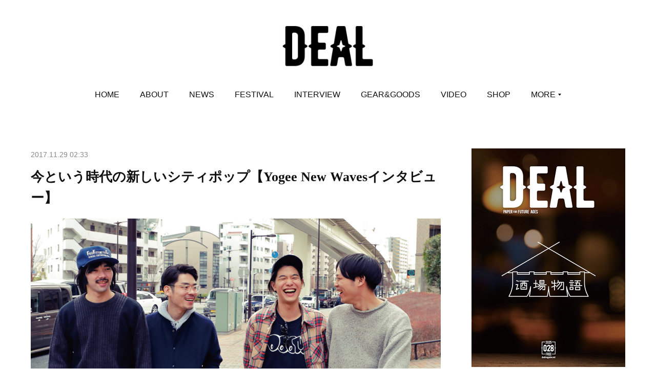

--- FILE ---
content_type: text/html; charset=utf-8
request_url: https://www.dealmagazine.net/posts/3263509
body_size: 16391
content:
<!doctype html>

            <html lang="ja" data-reactroot=""><head><meta charSet="UTF-8"/><meta http-equiv="X-UA-Compatible" content="IE=edge"/><meta name="viewport" content="width=device-width,user-scalable=no,initial-scale=1.0,minimum-scale=1.0,maximum-scale=1.0"/><title data-react-helmet="true">今という時代の新しいシティポップ【Yogee New Wavesインタビュー】 | フリーペーパー DEAL（ディール）</title><link data-react-helmet="true" rel="canonical" href="https://www.dealmagazine.net/posts/3263509/"/><meta name="description" content="自分たちが暮らす「東京」を自分たちの言葉と自分たちの音で表現するバンド。Yogee New Wavesのような音楽はシティポップと呼ばれている。90年代生まれによる新しい世代のシティポップが誕生してい"/><meta property="fb:app_id" content="522776621188656"/><meta property="og:url" content="https://www.dealmagazine.net/posts/3263509"/><meta property="og:type" content="article"/><meta property="og:title" content="今という時代の新しいシティポップ【Yogee New Wavesインタビュー】"/><meta property="og:description" content="自分たちが暮らす「東京」を自分たちの言葉と自分たちの音で表現するバンド。Yogee New Wavesのような音楽はシティポップと呼ばれている。90年代生まれによる新しい世代のシティポップが誕生してい"/><meta property="og:image" content="https://cdn.amebaowndme.com/madrid-prd/madrid-web/images/sites/287422/320ba37bd64cd331aa513eece0f8ccb7_ba36aff75ee673d7b1d3075c8b05d4b6.png"/><meta property="og:site_name" content="フリーペーパー DEAL（ディール）"/><meta property="og:locale" content="ja_JP"/><meta name="twitter:card" content="summary_large_image"/><meta name="twitter:site" content="@amebaownd"/><meta name="twitter:creator" content="@freepaperdeal"/><meta name="twitter:title" content="今という時代の新しいシティポップ【Yogee New Wavesインタビュー】 | フリーペーパー DEAL（ディール）"/><meta name="twitter:description" content="自分たちが暮らす「東京」を自分たちの言葉と自分たちの音で表現するバンド。Yogee New Wavesのような音楽はシティポップと呼ばれている。90年代生まれによる新しい世代のシティポップが誕生してい"/><meta name="twitter:image" content="https://cdn.amebaowndme.com/madrid-prd/madrid-web/images/sites/287422/320ba37bd64cd331aa513eece0f8ccb7_ba36aff75ee673d7b1d3075c8b05d4b6.png"/><meta name="twitter:app:id:iphone" content="911640835"/><meta name="twitter:app:url:iphone" content="amebaownd://public/sites/287422/posts/3263509"/><meta name="twitter:app:id:googleplay" content="jp.co.cyberagent.madrid"/><meta name="twitter:app:url:googleplay" content="amebaownd://public/sites/287422/posts/3263509"/><meta name="twitter:app:country" content="US"/><link rel="amphtml" href="https://amp.amebaownd.com/posts/3263509"/><link rel="alternate" type="application/rss+xml" title="フリーペーパー DEAL（ディール）" href="https://www.dealmagazine.net/rss.xml"/><link rel="alternate" type="application/atom+xml" title="フリーペーパー DEAL（ディール）" href="https://www.dealmagazine.net/atom.xml"/><link rel="sitemap" type="application/xml" title="Sitemap" href="/sitemap.xml"/><link href="https://static.amebaowndme.com/madrid-frontend/css/user.min-a66be375c.css" rel="stylesheet" type="text/css"/><link href="https://static.amebaowndme.com/madrid-frontend/css/justin/index.min-a66be375c.css" rel="stylesheet" type="text/css"/><link rel="icon" href="https://cdn.amebaowndme.com/madrid-prd/madrid-web/images/sites/287422/c939de0d21bf77d0fb0fc6384e07e0e8_056cc9f92970cbddd3420766a22c78d2.png?width=32&amp;height=32"/><link rel="apple-touch-icon" href="https://cdn.amebaowndme.com/madrid-prd/madrid-web/images/sites/287422/c939de0d21bf77d0fb0fc6384e07e0e8_056cc9f92970cbddd3420766a22c78d2.png?width=180&amp;height=180"/><style id="site-colors" charSet="UTF-8">.u-nav-clr {
  color: #111111;
}
.u-nav-bdr-clr {
  border-color: #111111;
}
.u-nav-bg-clr {
  background-color: #ffffff;
}
.u-nav-bg-bdr-clr {
  border-color: #ffffff;
}
.u-site-clr {
  color: #111111;
}
.u-base-bg-clr {
  background-color: #ffffff;
}
.u-btn-clr {
  color: #aaaaaa;
}
.u-btn-clr:hover,
.u-btn-clr--active {
  color: rgba(170,170,170, 0.7);
}
.u-btn-clr--disabled,
.u-btn-clr:disabled {
  color: rgba(170,170,170, 0.5);
}
.u-btn-bdr-clr {
  border-color: #cccccc;
}
.u-btn-bdr-clr:hover,
.u-btn-bdr-clr--active {
  border-color: rgba(204,204,204, 0.7);
}
.u-btn-bdr-clr--disabled,
.u-btn-bdr-clr:disabled {
  border-color: rgba(204,204,204, 0.5);
}
.u-btn-bg-clr {
  background-color: #cccccc;
}
.u-btn-bg-clr:hover,
.u-btn-bg-clr--active {
  background-color: rgba(204,204,204, 0.7);
}
.u-btn-bg-clr--disabled,
.u-btn-bg-clr:disabled {
  background-color: rgba(204,204,204, 0.5);
}
.u-txt-clr {
  color: #111111;
}
.u-txt-clr--lv1 {
  color: rgba(17,17,17, 0.7);
}
.u-txt-clr--lv2 {
  color: rgba(17,17,17, 0.5);
}
.u-txt-clr--lv3 {
  color: rgba(17,17,17, 0.3);
}
.u-txt-bg-clr {
  background-color: #e7e7e7;
}
.u-lnk-clr,
.u-clr-area a {
  color: #6aa4a8;
}
.u-lnk-clr:visited,
.u-clr-area a:visited {
  color: rgba(106,164,168, 0.7);
}
.u-lnk-clr:hover,
.u-clr-area a:hover {
  color: rgba(106,164,168, 0.5);
}
.u-ttl-blk-clr {
  color: #111111;
}
.u-ttl-blk-bdr-clr {
  border-color: #111111;
}
.u-ttl-blk-bdr-clr--lv1 {
  border-color: #cfcfcf;
}
.u-bdr-clr {
  border-color: #eeeeee;
}
.u-acnt-bdr-clr {
  border-color: #ebebeb;
}
.u-acnt-bg-clr {
  background-color: #ebebeb;
}
body {
  background-color: #ffffff;
}
blockquote {
  color: rgba(17,17,17, 0.7);
  border-left-color: #eeeeee;
};</style><style id="user-css" charSet="UTF-8">;</style><style media="screen and (max-width: 800px)" id="user-sp-css" charSet="UTF-8">;</style><script>
              (function(i,s,o,g,r,a,m){i['GoogleAnalyticsObject']=r;i[r]=i[r]||function(){
              (i[r].q=i[r].q||[]).push(arguments)},i[r].l=1*new Date();a=s.createElement(o),
              m=s.getElementsByTagName(o)[0];a.async=1;a.src=g;m.parentNode.insertBefore(a,m)
              })(window,document,'script','//www.google-analytics.com/analytics.js','ga');
            </script></head><body id="mdrd-a66be375c" class="u-txt-clr u-base-bg-clr theme-justin plan-premium hide-owndbar "><noscript><iframe src="//www.googletagmanager.com/ns.html?id=GTM-PXK9MM" height="0" width="0" style="display:none;visibility:hidden"></iframe></noscript><script>
            (function(w,d,s,l,i){w[l]=w[l]||[];w[l].push({'gtm.start':
            new Date().getTime(),event:'gtm.js'});var f=d.getElementsByTagName(s)[0],
            j=d.createElement(s),dl=l!='dataLayer'?'&l='+l:'';j.async=true;j.src=
            '//www.googletagmanager.com/gtm.js?id='+i+dl;f.parentNode.insertBefore(j,f);
            })(window,document, 'script', 'dataLayer', 'GTM-PXK9MM');
            </script><div id="content"><div class="page " data-reactroot=""><div class="page__outer"><div class="page__inner u-base-bg-clr"><header class="page__header header u-acnt-bdr-clr u-nav-bg-clr"><div class="header__inner"><div class="header__site-info"><div class="header__logo"><div><img alt=""/></div></div></div><nav role="navigation" class="header__nav global-nav u-font js-nav-overflow-criterion is-invisible"><ul class="global-nav__list u-nav-bg-clr u-bdr-clr "><li class="global-nav__item u-bdr-clr js-nav-item " data-item-title="HOME" data-item-page-id="974921" data-item-url-path="./"><a target="" class="u-nav-clr u-font" href="/">HOME</a></li><li class="global-nav__item u-bdr-clr js-nav-item " data-item-title="ABOUT" data-item-page-id="974923" data-item-url-path="./pages/974923/about"><a target="" class="u-nav-clr u-font" href="/pages/974923/about">ABOUT</a></li><li class="global-nav__item u-bdr-clr js-nav-item " data-item-title="NEWS" data-item-page-id="974922" data-item-url-path="./pages/974922/news"><a target="" class="u-nav-clr u-font" href="/pages/974922/news">NEWS</a></li><li class="global-nav__item u-bdr-clr js-nav-item " data-item-title="FESTIVAL" data-item-page-id="1029403" data-item-url-path="./pages/1029403/festival"><a target="" class="u-nav-clr u-font" href="/pages/1029403/festival">FESTIVAL</a></li><li class="global-nav__item u-bdr-clr js-nav-item " data-item-title="INTERVIEW" data-item-page-id="1035360" data-item-url-path="./pages/1035360/interview"><a target="" class="u-nav-clr u-font" href="/pages/1035360/interview">INTERVIEW</a></li><li class="global-nav__item u-bdr-clr js-nav-item " data-item-title="GEAR&amp;GOODS" data-item-page-id="1368185" data-item-url-path="./pages/1368185/page_201710230055"><a target="" class="u-nav-clr u-font" href="/pages/1368185/page_201710230055">GEAR&amp;GOODS</a></li><li class="global-nav__item u-bdr-clr js-nav-item " data-item-title="VIDEO" data-item-page-id="1369092" data-item-url-path="./pages/1369092/page_201710231317"><a target="" class="u-nav-clr u-font" href="/pages/1369092/page_201710231317">VIDEO</a></li><li class="global-nav__item u-bdr-clr js-nav-item " data-item-title="SHOP" data-item-page-id="1029398" data-item-url-path="./pages/1029398/shop"><a target="" class="u-nav-clr u-font" href="/pages/1029398/shop">SHOP</a></li><li class="global-nav__item u-bdr-clr js-nav-item " data-item-title="DEAL EVENT" data-item-page-id="1133229" data-item-url-path="./pages/1133229/dealjam_01"><a target="" class="u-nav-clr u-font" href="/pages/1133229/dealjam_01">DEAL EVENT</a></li><li class="global-nav__item u-bdr-clr js-nav-item " data-item-title="CONTACT" data-item-page-id="975095" data-item-url-path="./pages/975095/page_201704290223"><a target="" class="u-nav-clr u-font" href="/pages/975095/page_201704290223">CONTACT</a></li><li class="global-nav__item u-bdr-clr js-nav-item " data-item-title="OSHINO DEAD" data-item-page-id="9329229" data-item-url-path="./pages/9329229/OSHINODEAD"><a target="" class="u-nav-clr u-font" href="/pages/9329229/OSHINODEAD">OSHINO DEAD</a></li></ul></nav><div class="header__icon header-icon"><span class="header-icon__item u-nav-bdr-clr"></span><span class="header-icon__item u-nav-bdr-clr"></span></div></div></header><div class="page__keyvisual keyvisual"><div style="background-image:url(https://cdn.amebaowndme.com/madrid-prd/madrid-web/images/sites/287422/b548340ffe611cf9249c0e4950c68ffe_cbca93b2d572b33a62902588fd93dfbe.jpg?width=1600)" class="keyvisual__image"></div></div><div class="page__container page-container"><div class="page-container-inner"><div class="page-container__main"><div class="page__content"><div class="page__content-inner u-base-bg-clr"><div role="main" class="page__main page__main--blog-detail"><div class="section"><div class="blog-article-outer"><article class="blog-article"><div class="blog-article__inner"><div class="blog-article__header"><time class="u-font u-txt-clr u-txt-clr--lv2" dateTime="2017-11-29T02:33:28Z">2017.11.29 02:33</time><div class="blog-article__title blog-title"><h1 class="blog-title__text u-txt-clr">今という時代の新しいシティポップ【Yogee New Wavesインタビュー】</h1></div></div><div class="blog-article__content"><div class="blog-article__body blog-body"><div class="blog-body__item"><div class="img img__item--"><div><img alt=""/></div></div></div><div class="blog-body__item"><div class="blog-body__text u-txt-clr u-clr-area" data-block-type="text"><blockquote>自分たちが暮らす「東京」を自分たちの言葉と自分たちの音で表現するバンド。Yogee New Wavesのような音楽はシティポップと呼ばれている。90年代生まれによる新しい世代のシティポップが誕生している。<br><br><br>文＝菊地　崇　text ＝ Takashi Kikuchi<br><br>写真＝林 大輔　photo ＝ Daisuke Hayashi<br></blockquote><p><br></p><p><b>–––&nbsp;2014年のルーキーアゴーゴー以来、3年ぶりの〈フジロック〉出演が発表されましたね。</b></p><p><b>粕谷</b>　バンドとしても、僕らの意識的なところも、大きく変わっていったのはそのルーキーアゴーゴーのステージでした。それまでは、大学のインディーバンドの延長のような感覚だったのかもしれないですから。</p><p><br></p><p><b>–––&nbsp;結成したのは2013年？</b></p><p><b>角館</b>　そうです。前にファンクバンドをやっていたんですけど、そのバンドを止めて新しいバンドをやりたいって気持ちが大きくなって。そう思ったときに対バンでライブをしていた粕谷に「お前、やれよ」と声をかけて。</p><p><b>粕谷</b>　僕も同じようにファンクバンドをやっていたんですね。別の大学でしたから、ある種のライバル意識もあって。</p><p><b>角館</b>　かつてはもっとゆるゆるとライフスタイルを大事にした音楽をやろうと思っていたんですよね。そのときの俺たちの合言葉的には「食うために仕事をして、生きるために音楽をしよう」みたいなことを言っていたんです。けれどなんかもっと本気でやらないとおもしろくないというか。音楽というこれだけ楽しいことが目の前にあるのに、20代のホットタイムを逃す手はないと考えて、音楽に全振りしようと決めて。</p><p><b>粕谷</b>　僕は会社を辞めて、健悟は大学院を退めて。</p><p><b>角館</b>　そしていろんな経緯があって、今年になってふたりに入ってきてもらって、今に至っているんです。</p><p><br></p><p><b>–––&nbsp;ふたりはYogeeに入る前と入った後では、バンドに対する印象に変化はあったのですか。</b></p><p><b>竹村</b>　『PARAISO』を出したときに見ていて、それからはしばらく見ていなかったんだけど、メチャクチャ浮遊感がある音楽だと感じていました。入ってみると印象とはまったく違ってキッズなんですよね。音楽をすることの喜びとか衝動のようなものを、特に健悟は大事にしている。キッズの延長なのかもしれないけど、ピュアな愛情があって、それは人であったり物であったり現象であったり、さまざまなんだけど、いろんなことに対する愛情がストレートに出ているんですよ。そんなバンドに加われることが、本当にうれしいですね。</p><p class=""><b>上野</b>　元気いっぱいでエネルギーに満ち溢れている。音楽を作ることも、全力じゃないと気が済まないというか。出てきたアイデアをすべて注ぎ込む。できるだけいいものを作りたいっていうエネルギーがものすごいんですよ。</p></div></div><div class="blog-body__item"><div class="img img__item--"><div><img alt=""/></div></div></div><div class="blog-body__item"><div class="blog-body__text u-txt-clr u-clr-area" data-block-type="text"><p class=""><b>––––&nbsp;曲作りに関してのテーマだったりコンセプトだったりはあるのですか。</b><br></p><p><b>角館</b>　今の社会において、本当にラブソングが足りないって感じていたんですね。なんでそんなに隠しちゃうのっていうか。ピュアな気持ちを赤裸々に表現していい瞬間もあるのに、表現するとしたら「愛している」とか「付き合いたい」とかばかり。日本人的な奥ゆかしさが一切ないのが、マジで嫌で。俺は新宿区で生まれて新宿区で育つみたいな、ガスまみれの子どもだったんですけど、海がもともと好きで。現実逃避というか、都会に住んでいるからこそそっちがいいと思える感覚に対してアプローチして音楽を作ってきたんです。</p><p><br></p><p><b>––––&nbsp;そして5月に２年半ぶりの新しいアルバム『WAVES』がリリースされる。</b></p><p><b>角館</b>　俺の人生のターム的にも、決心という言葉が似合う時期というか。決断みたいなことを言葉にしてみて、それを重々しく言うのではなく、みんながいて良かったとか、そういう感じの歌詞になっていますね。前作のEP『SunsetTown』は街との共存というのが自分のなかではテーマとして出てきていたんで。今回のアルバムを並べて聴いてみると、やっぱり都会は近くになあるんだけど、熱海くらいのエスケーピズムなんだよね。街と自然が煩雑しているみたいなものが、アルバムのなかにできているんですよ。</p><p><b>粕谷</b>　ファースト・アルバムの『PARAISO』が現実逃避の「島」、あるいは「理想郷」みたいなところがあって、次に出たEPがとても都会的で。『WAVES』は、両方を彷彿とさせるカオスのような、海もある街のような感じのものが、自分のなかでイメージとしてできあがっていて。ちょっと不気味なんですよね。</p><p><br></p><p><b>–––&nbsp;最後にYogee New Wavesという名前の由来は？</b></p><p class=""><b>角館</b>　ビーチボーイズやビートルズにヨガを教えたマハリシ・マヘーシュ・ヨーギーという聖者がいるんです。ヒッピー的な、自由な外的要因に左右されないスタイル。ヨーギーがもし生きていて、日本にいて音楽をやるとしたらどんな音楽ができるんだろうってずっと考えていて。それとニューウェイブってジャンルがあるじゃないですか。けれど俺らにしてはオールドウェイブでしかなくて、ニューウェイブって常に存在しているというのが俺の哲学なんです。それになりたいっていうか、それを起こし続けようぜっていう思いを込めているんです。自由な新しい波。おもしろいことをやっていこう。そういう思いを込めてバンド名にしたんです。</p><p class=""><br></p></div></div><div class="blog-body__item"><div class="img img__item--"><div><img alt=""/></div></div></div><div class="blog-body__item"><div class="blog-body__text u-txt-clr u-clr-area" data-block-type="text"><p class=""><br></p><h3 class="">Yogee New Waves<br></h3><blockquote>都会におけるポップスの進化をテーマに、東京を中心に活動する音楽集団。2013年、角館健悟と粕谷哲司を中心に活動開始。2013年〈SUMMERSONIC〉の出れんの！？サマソニ！？最終選考に選出され、選考ライブがバンド初ライブとなる。2014年に〈フジロック〉 のルーキーアゴーゴーに出演、9月にファースト・アルバム『PARAISO』をリリースした。今年はじめに竹村郁哉と上野恒星が加入。今年 〈フジロック〉と〈朝霧jam〉の出演。HELLY HANSEN のブランド創立140周年を記念したイベントを12月に開催。HELLY HANSENのアニバーサリーを記念して企画したスペシャルコラボアイテムも発売される。<b><a class="u-lnk-clr" target="_blank" href="http://yogeenewwaves.tokyo">http://yogeenewwaves.tokyo</a></b><br></blockquote></div></div><div class="blog-body__item"><div class="quote u-clr-area quote--yogeenewwaves.tokyo"><div class="ogp u-bdr-clr"><a target="_blank" class="ogp__action" href="http://yogeenewwaves.tokyo"><div class="ogp__img"><div><img alt=""/></div></div><div class="ogp__body"><p class="ogp__title u-txt-clr">Yogee New Waves » Yogee New Wavesの Official website</p><div class="ogp__text u-txt-clr u-txt-clr--lv1"><p>DREAMIN&#x27; NIGHT TOUR 開催決定2nd Album &quot;Waves&quot;　特設サイト公開&quot;World is Mine&quot; MV公開Vo. Kakudate Kengo BLOG [ Hello!Ethiopia! ]Yogees 年賀状メールプレゼントCopyright © yogee new waves  All rights Reserved.</p></div><p class="ogp__site ogp__site--ellipsis u-txt-clr u-txt-clr--lv1">yogeenewwaves.tokyo</p></div></a></div></div></div><div class="blog-body__item"><div class="quote u-clr-area quote--helly hansen（ヘリーハンセン）公式サイト - goldwin"><div class="ogp u-bdr-clr"><a target="_blank" class="ogp__action" href="http://www.goldwin.co.jp/hellyhansen/140th/yogee/"><div class="ogp__img"><div><img alt=""/></div></div><div class="ogp__body"><p class="ogp__title u-txt-clr">Yogee New Waves Special Collaboration | HELLY HANSEN（ヘリーハンセン）公式サイト - GOLDWIN</p><div class="ogp__text u-txt-clr u-txt-clr--lv1"><p>さん（）  
            
                
              
ブランド設立140周年を記念したアニバーサリープロジェクト一番の目玉として、若者を中心に絶大な支持を得るバンド｢Yogee New Waves｣とのコラボレーションコレクションを制作。
過去の経験や実績を振り返りながら、良いものは継承し、失敗は未来へつながる財産として蓄え、次なる新しい波を起こしてきたヘリーハンセン。一方、｢水｣に関する歌詞が印象的で、古き良き時代の昭和ポップスを継承しながら、現代の感覚で叙情的かつ新鮮なサウンドを奏でるYogee New Waves。
歴史は違えど、共通するコンセプトや想いを持つ両者。ボーカルの角館健悟氏が愛用するHHのヴィンテージジャケットを現代風に、そしてより機能的にアレンジしたアイテムをはじめ、ヘリーハンセンの歴史とテクノロジーにYogee New Wavesならではのエッセンスが加わったスペシャルコレクションです。

彼らの2ndアルバム｢WAVES｣にちなんで、青い波をイメージした完全防水のジャケット。Gt/Vo角舘健悟が愛用するHELLY HANSENの古着からヒントを得た一着。本来は防水でなかった元のモデルを現代のテクノロジーで完全防水透湿性能を持ったジャケットにアップデートしました。

1961年に開発されたFIBERPILE®をベースにしたプルオーバー。古くから愛され続ける素材と現代のテクノロジーによって生まれた素材からできたハイブリッドな一枚。キルティング部分には波をモチーフにしたステッチが。どんな風や寒さも安心して着てほしい。そんな想いがこのプルオーバーには込められている。

ややハイネックでクラシックなデザインのハーフジップアップスエットは、左胸に大きめに施されたYNWロゴと、左袖部分のYNG× HELLY HANSENのロゴがアクセントに。こちらもスエットながら撥水加工が施されているので、多少の雨の日でも安心。

普段はロングスリーヴのTシャツは着ないという角舘健悟も仕上がりを見て｢これは良い｣と唸ったLong Tee。フロントのやや高めの位置に配された波をイメージしたロゴと、裾部分のYNG× HELLY HANSENのロゴがアクセントに。こちらもロングスリーヴのTシャツには珍しい撥水加工が施されている。</p></div><p class="ogp__site ogp__site--ellipsis u-txt-clr u-txt-clr--lv1">HELLY HANSEN（ヘリーハンセン）公式サイト - GOLDWIN</p></div></a></div></div></div></div></div><div class="blog-article__footer"><div class="bloginfo"><div class="bloginfo__category bloginfo-category"><ul class="bloginfo-category__list bloginfo-category-list"><li class="bloginfo-category-list__item"><a class="u-txt-clr u-txt-clr--lv2" href="/posts/categories/598058">NEWS<!-- -->(<!-- -->1108<!-- -->)</a></li><li class="bloginfo-category-list__item"><a class="u-txt-clr u-txt-clr--lv2" href="/posts/categories/598009">INTERVIEW<!-- -->(<!-- -->245<!-- -->)</a></li><li class="bloginfo-category-list__item"><a class="u-txt-clr u-txt-clr--lv2" href="/posts/categories/598006">FEATURE<!-- -->(<!-- -->173<!-- -->)</a></li></ul></div></div><div class="reblog-btn-outer"><div class="reblog-btn-body"><button class="reblog-btn"><span class="reblog-btn__inner"><span class="icon icon--reblog2"></span></span></button></div></div></div></div><div class="complementary-outer complementary-outer--slot2"><div class="complementary complementary--shareButton "><div class="block-type--shareButton"><div class="share share--filled share--filled-4"><button class="share__btn--facebook share__btn share__btn--filled"><span aria-hidden="true" class="icon--facebook icon"></span></button><button class="share__btn--twitter share__btn share__btn--filled"><span aria-hidden="true" class="icon--twitter icon"></span></button><button class="share__btn--googleplus share__btn share__btn--filled"><span aria-hidden="true" class="icon--googleplus icon"></span></button></div></div></div><div class="complementary complementary--postPrevNext "><div class="block-type--postPrevNext"><div class="pager pager--type1"><ul class="pager__list"><li class="pager__item pager__item--prev pager__item--bg"><a class="pager__item-inner " style="background-image:url(https://cdn.amebaowndme.com/madrid-prd/madrid-web/images/sites/287422/079957f3fe0966058fcc925789b21a18_d2d3764d9c804e5e870ffa7915fe75bb.jpg?width=400)" href="/posts/3325488"><time class="pager__date " dateTime="2017-12-01T05:05:18Z">2017.12.01 05:05</time><div><span class="pager__description ">不意打ちワンマンという凝縮した自分たちの時間。【Indus &amp; Rocks インタビュー】</span></div><span aria-hidden="true" class="pager__icon icon icon--disclosure-l4 "></span></a></li><li class="pager__item pager__item--next pager__item--bg"><a class="pager__item-inner " style="background-image:url(https://cdn.amebaowndme.com/madrid-prd/madrid-web/images/sites/287422/6ceba6d30320a93689b17e3b2a7e4786_37186ba2a201c78da69d027e59976a9e.png?width=400)" href="/posts/3214010"><time class="pager__date " dateTime="2017-11-28T11:14:47Z">2017.11.28 11:14</time><div><span class="pager__description ">【ブラリフェス／三条楽音祭】フリーフェスとして行政とリンクしながら継続していくスピリット。。</span></div><span aria-hidden="true" class="pager__icon icon icon--disclosure-r4 "></span></a></li></ul></div></div></div><div class="complementary complementary--relatedPosts "><div class="block-type--relatedPosts"></div></div></div><div class="blog-article__comment"><div class="comment-list js-comment-list"><div><p class="comment-count u-txt-clr u-txt-clr--lv2"><span>0</span>コメント</p><ul><li class="comment-list__item comment-item js-comment-form"><div class="comment-item__body"><form class="comment-item__form u-bdr-clr "><div class="comment-item__form-head"><textarea type="text" id="post-comment" maxLength="1100" placeholder="コメントする..." class="comment-item__input"></textarea></div><div class="comment-item__form-foot"><p class="comment-item__count-outer"><span class="comment-item__count ">1000</span> / 1000</p><button type="submit" disabled="" class="comment-item__submit">投稿</button></div></form></div></li></ul></div></div></div><div class="pswp" tabindex="-1" role="dialog" aria-hidden="true"><div class="pswp__bg"></div><div class="pswp__scroll-wrap"><div class="pswp__container"><div class="pswp__item"></div><div class="pswp__item"></div><div class="pswp__item"></div></div><div class="pswp__ui pswp__ui--hidden"><div class="pswp__top-bar"><div class="pswp__counter"></div><button class="pswp__button pswp__button--close" title="Close (Esc)"></button><button class="pswp__button pswp__button--share" title="Share"></button><button class="pswp__button pswp__button--fs" title="Toggle fullscreen"></button><button class="pswp__button pswp__button--zoom" title="Zoom in/out"></button><div class="pswp__preloader"><div class="pswp__preloader__icn"><div class="pswp__preloader__cut"><div class="pswp__preloader__donut"></div></div></div></div></div><div class="pswp__share-modal pswp__share-modal--hidden pswp__single-tap"><div class="pswp__share-tooltip"></div></div><div class="pswp__button pswp__button--close pswp__close"><span class="pswp__close__item pswp__close"></span><span class="pswp__close__item pswp__close"></span></div><div class="pswp__bottom-bar"><button class="pswp__button pswp__button--arrow--left js-lightbox-arrow" title="Previous (arrow left)"></button><button class="pswp__button pswp__button--arrow--right js-lightbox-arrow" title="Next (arrow right)"></button></div><div class=""><div class="pswp__caption"><div class="pswp__caption"></div><div class="pswp__caption__link"><a class="js-link"></a></div></div></div></div></div></div></article></div></div></div></div></div></div><aside class="page-container__side page-container__side--east"><div class="complementary-outer complementary-outer--slot11"><div class="complementary complementary--image complementary--sidebar"><div class="block-type--image"><div class="img img__item--center"><div><img alt=""/></div></div></div></div><div class="complementary complementary--siteFollow complementary--sidebar"><div class="block-type--siteFollow"><div class="site-follow u-bdr-clr"><div class="site-follow__img"><div><img alt=""/></div></div><div class="site-follow__body"><p class="site-follow__title u-txt-clr"><span class="site-follow__title-inner ">フリーペーパー DEAL（ディール）</span></p><p class="site-follow__text u-txt-clr u-txt-clr--lv1">2016年12月創刊フリーペーパー「 DEAL（ディール）」今に起こっているカウンターカルチャーに起因するさまざまな文化を通して、今の時代の自分たちのラブ＆ピースなライフスタイルを探すフリーメディア。</p><div class="site-follow__btn-outer"><button class="site-follow__btn site-follow__btn--yet"><div class="site-follow__btn-text"><span aria-hidden="true" class="site-follow__icon icon icon--plus"></span>フォロー</div></button></div></div></div></div></div><div class="complementary complementary--postsCategory complementary--sidebar"><div class="block-type--postsCategory"></div></div><div class="complementary complementary--postsArchive complementary--sidebar"><div class="block-type--postsArchive"></div></div><div class="complementary complementary--keywordSearch complementary--sidebar"><div class="block-type--keywordSearch"><div class="block-type--keyword-search"><div class="keyword-search u-bdr-clr"><form action="" name="keywordSearchForm0" novalidate=""><label for="keyword-search-0" aria-hidden="true" class="keyword-search__icon icon icon--search3"></label><input type="search" id="keyword-search-0" placeholder="キーワードを入力" name="keyword" maxLength="100" class="keyword-search__input"/></form></div></div></div></div><div class="complementary complementary--facebook complementary--sidebar"><div class="block-type--facebook"><div class="facebook"></div></div></div><div class="complementary complementary--instagramAlbum complementary--sidebar"><div class="block-type--instagramAlbum"><div class="block__outer"><div><h4 class="complementary__heading u-ttl-blk-clr u-font">Instagram</h4></div><div data-pswp-uid="1" class="album-list album-list--instagramAlbum"><div></div><ul></ul></div><div class="pswp" tabindex="-1" role="dialog" aria-hidden="true"><div class="pswp__bg"></div><div class="pswp__scroll-wrap"><div class="pswp__container"><div class="pswp__item"></div><div class="pswp__item"></div><div class="pswp__item"></div></div><div class="pswp__ui pswp__ui--hidden"><div class="pswp__top-bar"><div class="pswp__counter"></div><button class="pswp__button pswp__button--close" title="Close (Esc)"></button><button class="pswp__button pswp__button--share" title="Share"></button><button class="pswp__button pswp__button--fs" title="Toggle fullscreen"></button><button class="pswp__button pswp__button--zoom" title="Zoom in/out"></button><div class="pswp__preloader"><div class="pswp__preloader__icn"><div class="pswp__preloader__cut"><div class="pswp__preloader__donut"></div></div></div></div></div><div class="pswp__share-modal pswp__share-modal--hidden pswp__single-tap"><div class="pswp__share-tooltip"></div></div><div class="pswp__button pswp__button--close pswp__close"><span class="pswp__close__item pswp__close"></span><span class="pswp__close__item pswp__close"></span></div><div class="pswp__bottom-bar"><button class="pswp__button pswp__button--arrow--left js-lightbox-arrow" title="Previous (arrow left)"></button><button class="pswp__button pswp__button--arrow--right js-lightbox-arrow" title="Next (arrow right)"></button></div><div class=""><div class="pswp__caption"><div class="pswp__caption"></div><div class="pswp__caption__link"><a class="js-link"></a></div></div></div></div></div></div></div></div></div><div class="pswp" tabindex="-1" role="dialog" aria-hidden="true"><div class="pswp__bg"></div><div class="pswp__scroll-wrap"><div class="pswp__container"><div class="pswp__item"></div><div class="pswp__item"></div><div class="pswp__item"></div></div><div class="pswp__ui pswp__ui--hidden"><div class="pswp__top-bar"><div class="pswp__counter"></div><button class="pswp__button pswp__button--close" title="Close (Esc)"></button><button class="pswp__button pswp__button--share" title="Share"></button><button class="pswp__button pswp__button--fs" title="Toggle fullscreen"></button><button class="pswp__button pswp__button--zoom" title="Zoom in/out"></button><div class="pswp__preloader"><div class="pswp__preloader__icn"><div class="pswp__preloader__cut"><div class="pswp__preloader__donut"></div></div></div></div></div><div class="pswp__share-modal pswp__share-modal--hidden pswp__single-tap"><div class="pswp__share-tooltip"></div></div><div class="pswp__button pswp__button--close pswp__close"><span class="pswp__close__item pswp__close"></span><span class="pswp__close__item pswp__close"></span></div><div class="pswp__bottom-bar"><button class="pswp__button pswp__button--arrow--left js-lightbox-arrow" title="Previous (arrow left)"></button><button class="pswp__button pswp__button--arrow--right js-lightbox-arrow" title="Next (arrow right)"></button></div><div class=""><div class="pswp__caption"><div class="pswp__caption"></div><div class="pswp__caption__link"><a class="js-link"></a></div></div></div></div></div></div></div></aside></div></div><footer role="contentinfo" class="page__footer footer" style="opacity:1 !important;visibility:visible !important;text-indent:0 !important;overflow:visible !important;position:static !important"><div class="footer__inner u-bdr-clr " style="opacity:1 !important;visibility:visible !important;text-indent:0 !important;overflow:visible !important;display:block !important;transform:none !important"><div class="footer__item u-bdr-clr" style="opacity:1 !important;visibility:visible !important;text-indent:0 !important;overflow:visible !important;display:block !important;transform:none !important"><p class="footer__copyright u-font"><small class="u-txt-clr u-txt-clr--lv2 u-font" style="color:rgba(17,17,17, 0.5) !important">Copyright © 2024 DEAL All Rights Reserved.</small></p></div></div></footer></div></div><div class="toast"></div></div></div><script charSet="UTF-8">window.mdrdEnv="prd";</script><script charSet="UTF-8">window.INITIAL_STATE={"authenticate":{"authCheckCompleted":false,"isAuthorized":false},"blogPostReblogs":{},"category":{},"currentSite":{"fetching":false,"status":null,"site":{}},"shopCategory":{},"categories":{},"notifications":{},"page":{},"paginationTitle":{},"postArchives":{},"postComments":{"3263509":{"data":[],"pagination":{"total":0,"offset":0,"limit":3,"cursors":{"after":"","before":""}},"fetching":false},"submitting":false,"postStatus":null},"postDetail":{"postDetail-blogPostId:3263509":{"fetching":false,"loaded":true,"meta":{"code":200},"data":{"id":"3263509","userId":"410927","siteId":"287422","status":"publish","title":"今という時代の新しいシティポップ【Yogee New Wavesインタビュー】","contents":[{"type":"image","fit":false,"scale":0,"align":"","url":"https:\u002F\u002Fcdn.amebaowndme.com\u002Fmadrid-prd\u002Fmadrid-web\u002Fimages\u002Fsites\u002F287422\u002F320ba37bd64cd331aa513eece0f8ccb7_ba36aff75ee673d7b1d3075c8b05d4b6.png","link":"","width":1000,"height":600,"target":"_self","lightboxIndex":0},{"type":"text","format":"html","value":"\u003Cblockquote\u003E自分たちが暮らす「東京」を自分たちの言葉と自分たちの音で表現するバンド。Yogee New Wavesのような音楽はシティポップと呼ばれている。90年代生まれによる新しい世代のシティポップが誕生している。\u003Cbr\u003E\u003Cbr\u003E\u003Cbr\u003E文＝菊地　崇　text ＝ Takashi Kikuchi\u003Cbr\u003E\u003Cbr\u003E写真＝林 大輔　photo ＝ Daisuke Hayashi\u003Cbr\u003E\u003C\u002Fblockquote\u003E\u003Cp\u003E\u003Cbr\u003E\u003C\u002Fp\u003E\u003Cp\u003E\u003Cb\u003E–––&nbsp;2014年のルーキーアゴーゴー以来、3年ぶりの〈フジロック〉出演が発表されましたね。\u003C\u002Fb\u003E\u003C\u002Fp\u003E\u003Cp\u003E\u003Cb\u003E粕谷\u003C\u002Fb\u003E　バンドとしても、僕らの意識的なところも、大きく変わっていったのはそのルーキーアゴーゴーのステージでした。それまでは、大学のインディーバンドの延長のような感覚だったのかもしれないですから。\u003C\u002Fp\u003E\u003Cp\u003E\u003Cbr\u003E\u003C\u002Fp\u003E\u003Cp\u003E\u003Cb\u003E–––&nbsp;結成したのは2013年？\u003C\u002Fb\u003E\u003C\u002Fp\u003E\u003Cp\u003E\u003Cb\u003E角館\u003C\u002Fb\u003E　そうです。前にファンクバンドをやっていたんですけど、そのバンドを止めて新しいバンドをやりたいって気持ちが大きくなって。そう思ったときに対バンでライブをしていた粕谷に「お前、やれよ」と声をかけて。\u003C\u002Fp\u003E\u003Cp\u003E\u003Cb\u003E粕谷\u003C\u002Fb\u003E　僕も同じようにファンクバンドをやっていたんですね。別の大学でしたから、ある種のライバル意識もあって。\u003C\u002Fp\u003E\u003Cp\u003E\u003Cb\u003E角館\u003C\u002Fb\u003E　かつてはもっとゆるゆるとライフスタイルを大事にした音楽をやろうと思っていたんですよね。そのときの俺たちの合言葉的には「食うために仕事をして、生きるために音楽をしよう」みたいなことを言っていたんです。けれどなんかもっと本気でやらないとおもしろくないというか。音楽というこれだけ楽しいことが目の前にあるのに、20代のホットタイムを逃す手はないと考えて、音楽に全振りしようと決めて。\u003C\u002Fp\u003E\u003Cp\u003E\u003Cb\u003E粕谷\u003C\u002Fb\u003E　僕は会社を辞めて、健悟は大学院を退めて。\u003C\u002Fp\u003E\u003Cp\u003E\u003Cb\u003E角館\u003C\u002Fb\u003E　そしていろんな経緯があって、今年になってふたりに入ってきてもらって、今に至っているんです。\u003C\u002Fp\u003E\u003Cp\u003E\u003Cbr\u003E\u003C\u002Fp\u003E\u003Cp\u003E\u003Cb\u003E–––&nbsp;ふたりはYogeeに入る前と入った後では、バンドに対する印象に変化はあったのですか。\u003C\u002Fb\u003E\u003C\u002Fp\u003E\u003Cp\u003E\u003Cb\u003E竹村\u003C\u002Fb\u003E　『PARAISO』を出したときに見ていて、それからはしばらく見ていなかったんだけど、メチャクチャ浮遊感がある音楽だと感じていました。入ってみると印象とはまったく違ってキッズなんですよね。音楽をすることの喜びとか衝動のようなものを、特に健悟は大事にしている。キッズの延長なのかもしれないけど、ピュアな愛情があって、それは人であったり物であったり現象であったり、さまざまなんだけど、いろんなことに対する愛情がストレートに出ているんですよ。そんなバンドに加われることが、本当にうれしいですね。\u003C\u002Fp\u003E\u003Cp class=\"\"\u003E\u003Cb\u003E上野\u003C\u002Fb\u003E　元気いっぱいでエネルギーに満ち溢れている。音楽を作ることも、全力じゃないと気が済まないというか。出てきたアイデアをすべて注ぎ込む。できるだけいいものを作りたいっていうエネルギーがものすごいんですよ。\u003C\u002Fp\u003E"},{"type":"image","fit":true,"scale":1,"align":"","url":"https:\u002F\u002Fcdn.amebaowndme.com\u002Fmadrid-prd\u002Fmadrid-web\u002Fimages\u002Fsites\u002F287422\u002Fe12f90756379db5c7fad27b8f7d81ee9_9f5cdc2551088d4c916d25d989d81f99.jpg","link":"","width":1000,"height":1500,"target":"_self","lightboxIndex":1},{"type":"text","format":"html","value":"\u003Cp class=\"\"\u003E\u003Cb\u003E––––&nbsp;曲作りに関してのテーマだったりコンセプトだったりはあるのですか。\u003C\u002Fb\u003E\u003Cbr\u003E\u003C\u002Fp\u003E\u003Cp\u003E\u003Cb\u003E角館\u003C\u002Fb\u003E　今の社会において、本当にラブソングが足りないって感じていたんですね。なんでそんなに隠しちゃうのっていうか。ピュアな気持ちを赤裸々に表現していい瞬間もあるのに、表現するとしたら「愛している」とか「付き合いたい」とかばかり。日本人的な奥ゆかしさが一切ないのが、マジで嫌で。俺は新宿区で生まれて新宿区で育つみたいな、ガスまみれの子どもだったんですけど、海がもともと好きで。現実逃避というか、都会に住んでいるからこそそっちがいいと思える感覚に対してアプローチして音楽を作ってきたんです。\u003C\u002Fp\u003E\u003Cp\u003E\u003Cbr\u003E\u003C\u002Fp\u003E\u003Cp\u003E\u003Cb\u003E––––&nbsp;そして5月に２年半ぶりの新しいアルバム『WAVES』がリリースされる。\u003C\u002Fb\u003E\u003C\u002Fp\u003E\u003Cp\u003E\u003Cb\u003E角館\u003C\u002Fb\u003E　俺の人生のターム的にも、決心という言葉が似合う時期というか。決断みたいなことを言葉にしてみて、それを重々しく言うのではなく、みんながいて良かったとか、そういう感じの歌詞になっていますね。前作のEP『SunsetTown』は街との共存というのが自分のなかではテーマとして出てきていたんで。今回のアルバムを並べて聴いてみると、やっぱり都会は近くになあるんだけど、熱海くらいのエスケーピズムなんだよね。街と自然が煩雑しているみたいなものが、アルバムのなかにできているんですよ。\u003C\u002Fp\u003E\u003Cp\u003E\u003Cb\u003E粕谷\u003C\u002Fb\u003E　ファースト・アルバムの『PARAISO』が現実逃避の「島」、あるいは「理想郷」みたいなところがあって、次に出たEPがとても都会的で。『WAVES』は、両方を彷彿とさせるカオスのような、海もある街のような感じのものが、自分のなかでイメージとしてできあがっていて。ちょっと不気味なんですよね。\u003C\u002Fp\u003E\u003Cp\u003E\u003Cbr\u003E\u003C\u002Fp\u003E\u003Cp\u003E\u003Cb\u003E–––&nbsp;最後にYogee New Wavesという名前の由来は？\u003C\u002Fb\u003E\u003C\u002Fp\u003E\u003Cp class=\"\"\u003E\u003Cb\u003E角館\u003C\u002Fb\u003E　ビーチボーイズやビートルズにヨガを教えたマハリシ・マヘーシュ・ヨーギーという聖者がいるんです。ヒッピー的な、自由な外的要因に左右されないスタイル。ヨーギーがもし生きていて、日本にいて音楽をやるとしたらどんな音楽ができるんだろうってずっと考えていて。それとニューウェイブってジャンルがあるじゃないですか。けれど俺らにしてはオールドウェイブでしかなくて、ニューウェイブって常に存在しているというのが俺の哲学なんです。それになりたいっていうか、それを起こし続けようぜっていう思いを込めているんです。自由な新しい波。おもしろいことをやっていこう。そういう思いを込めてバンド名にしたんです。\u003C\u002Fp\u003E\u003Cp class=\"\"\u003E\u003Cbr\u003E\u003C\u002Fp\u003E"},{"type":"image","fit":true,"scale":1,"align":"","url":"https:\u002F\u002Fcdn.amebaowndme.com\u002Fmadrid-prd\u002Fmadrid-web\u002Fimages\u002Fsites\u002F287422\u002Fe4d5e5d22620273cae55ad1995ffe78e_61c8961f1f45b3215063e59548880758.jpg","link":"","width":1000,"height":1500,"target":"_self","lightboxIndex":2},{"type":"text","format":"html","value":"\u003Cp class=\"\"\u003E\u003Cbr\u003E\u003C\u002Fp\u003E\u003Ch3 class=\"\"\u003EYogee New Waves\u003Cbr\u003E\u003C\u002Fh3\u003E\u003Cblockquote\u003E都会におけるポップスの進化をテーマに、東京を中心に活動する音楽集団。2013年、角館健悟と粕谷哲司を中心に活動開始。2013年〈SUMMERSONIC〉の出れんの！？サマソニ！？最終選考に選出され、選考ライブがバンド初ライブとなる。2014年に〈フジロック〉 のルーキーアゴーゴーに出演、9月にファースト・アルバム『PARAISO』をリリースした。今年はじめに竹村郁哉と上野恒星が加入。今年 〈フジロック〉と〈朝霧jam〉の出演。HELLY HANSEN のブランド創立140周年を記念したイベントを12月に開催。HELLY HANSENのアニバーサリーを記念して企画したスペシャルコラボアイテムも発売される。\u003Cb\u003E\u003Ca href=\"http:\u002F\u002Fyogeenewwaves.tokyo\" target=\"_blank\" class=\"u-lnk-clr\"\u003Ehttp:\u002F\u002Fyogeenewwaves.tokyo\u003C\u002Fa\u003E\u003C\u002Fb\u003E\u003Cbr\u003E\u003C\u002Fblockquote\u003E"},{"type":"quote","provider":"","url":"http:\u002F\u002Fyogeenewwaves.tokyo","json":{"thumbnail":"http:\u002F\u002Fyogeenewwaves.tokyo\u002Fnew\u002Fwp-content\u002Fthemes\u002Fyogeenewwaves\u002Fimg\u002Ftop\u002Fslide_38.png","provider":"yogeenewwaves.tokyo","url":"http:\u002F\u002Fyogeenewwaves.tokyo","title":"Yogee New Waves » Yogee New Wavesの Official website","description":"DREAMIN' NIGHT TOUR 開催決定2nd Album \"Waves\"　特設サイト公開\"World is Mine\" MV公開Vo. Kakudate Kengo BLOG [ Hello!Ethiopia! ]Yogees 年賀状メールプレゼントCopyright © yogee new waves  All rights Reserved."},"html":""},{"type":"quote","provider":"","url":"http:\u002F\u002Fwww.goldwin.co.jp\u002Fhellyhansen\u002F140th\u002Fyogee\u002F","json":{"thumbnail":"http:\u002F\u002Fwww.goldwin.co.jp\u002Fhellyhansen\u002F140th\u002Fyogee\u002Fimages\u002Fog_image.jpg","provider":"HELLY HANSEN（ヘリーハンセン）公式サイト - GOLDWIN","url":"http:\u002F\u002Fwww.goldwin.co.jp\u002Fhellyhansen\u002F140th\u002Fyogee\u002F","title":"Yogee New Waves Special Collaboration | HELLY HANSEN（ヘリーハンセン）公式サイト - GOLDWIN","description":"さん（）  \n            \n                \n              \nブランド設立140周年を記念したアニバーサリープロジェクト一番の目玉として、若者を中心に絶大な支持を得るバンド｢Yogee New Waves｣とのコラボレーションコレクションを制作。\n過去の経験や実績を振り返りながら、良いものは継承し、失敗は未来へつながる財産として蓄え、次なる新しい波を起こしてきたヘリーハンセン。一方、｢水｣に関する歌詞が印象的で、古き良き時代の昭和ポップスを継承しながら、現代の感覚で叙情的かつ新鮮なサウンドを奏でるYogee New Waves。\n歴史は違えど、共通するコンセプトや想いを持つ両者。ボーカルの角館健悟氏が愛用するHHのヴィンテージジャケットを現代風に、そしてより機能的にアレンジしたアイテムをはじめ、ヘリーハンセンの歴史とテクノロジーにYogee New Wavesならではのエッセンスが加わったスペシャルコレクションです。\n\n彼らの2ndアルバム｢WAVES｣にちなんで、青い波をイメージした完全防水のジャケット。Gt\u002FVo角舘健悟が愛用するHELLY HANSENの古着からヒントを得た一着。本来は防水でなかった元のモデルを現代のテクノロジーで完全防水透湿性能を持ったジャケットにアップデートしました。\n\n1961年に開発されたFIBERPILE®をベースにしたプルオーバー。古くから愛され続ける素材と現代のテクノロジーによって生まれた素材からできたハイブリッドな一枚。キルティング部分には波をモチーフにしたステッチが。どんな風や寒さも安心して着てほしい。そんな想いがこのプルオーバーには込められている。\n\nややハイネックでクラシックなデザインのハーフジップアップスエットは、左胸に大きめに施されたYNWロゴと、左袖部分のYNG× HELLY HANSENのロゴがアクセントに。こちらもスエットながら撥水加工が施されているので、多少の雨の日でも安心。\n\n普段はロングスリーヴのTシャツは着ないという角舘健悟も仕上がりを見て｢これは良い｣と唸ったLong Tee。フロントのやや高めの位置に配された波をイメージしたロゴと、裾部分のYNG× HELLY HANSENのロゴがアクセントに。こちらもロングスリーヴのTシャツには珍しい撥水加工が施されている。"},"html":""}],"urlPath":"","publishedUrl":"https:\u002F\u002Fwww.dealmagazine.net\u002Fposts\u002F3263509","ogpDescription":"","ogpImageUrl":"","contentFiltered":"","viewCount":0,"commentCount":0,"reblogCount":0,"prevBlogPost":{"id":"3325488","title":"不意打ちワンマンという凝縮した自分たちの時間。【Indus & Rocks インタビュー】","summary":"黒澤次郎（G）、マオ（Ds）、おーちゃん（B ）というトリオ編成で、2005年に活動をスタートさせたIndus & Rocks。「不意打ちワンマン」というタイトルのワンマンライブを、代官山UNITで自主開催する。年間に、100本近くのライブを続ける彼ら。ライブのなかに自分たちのリアルライフを感じているのかもしれない。","imageUrl":"https:\u002F\u002Fcdn.amebaowndme.com\u002Fmadrid-prd\u002Fmadrid-web\u002Fimages\u002Fsites\u002F287422\u002F079957f3fe0966058fcc925789b21a18_d2d3764d9c804e5e870ffa7915fe75bb.jpg","publishedAt":"2017-12-01T05:05:18Z"},"nextBlogPost":{"id":"3214010","title":"【ブラリフェス／三条楽音祭】フリーフェスとして行政とリンクしながら継続していくスピリット。。","summary":"三条楽音祭09.03＠三条市中浦ヒメサユリ森林公園　新潟はフェス先進県（あるいは定着県）かもしれない。苗場〈フジロック〉や佐渡の〈アースセレブレーション〉だけではなく、多くのフェスが開催されている。この〈三条楽音祭〉は、地域の活性化のために行政と市民が作りあげているフリーフェス。ただ行政が関わっているとはいえ、行政っぽいというか、いかにもといったものはまったく感じられず、DIYスピリットが貫かれている。地域に密着していることもあって、会場のある下田地域の精肉店なども出店している。串カツやコロッケが100円でもつ鍋が300円とかなりお手頃の値段で、しかもうまい。　　新潟はフェスが身近に存在しているのだろう。誰かがやるものではなく、自分たちが参加するものという意識。すべてがひとつにまとまっているし、そのなかにいると心地良い。行政がこういう形でフェスに加わっていけばいいのになあ。こんなフェスが全国で開催されればいいのになあ。","imageUrl":"https:\u002F\u002Fcdn.amebaowndme.com\u002Fmadrid-prd\u002Fmadrid-web\u002Fimages\u002Fsites\u002F287422\u002F6ceba6d30320a93689b17e3b2a7e4786_37186ba2a201c78da69d027e59976a9e.png","publishedAt":"2017-11-28T11:14:47Z"},"rebloggedPost":false,"blogCategories":[{"id":"598058","siteId":"287422","label":"NEWS","publishedCount":1108,"createdAt":"2017-04-28T16:34:52Z","updatedAt":"2025-12-24T01:55:43Z"},{"id":"598009","siteId":"287422","label":"INTERVIEW","publishedCount":245,"createdAt":"2017-04-28T15:43:29Z","updatedAt":"2025-12-15T04:49:58Z"},{"id":"598006","siteId":"287422","label":"FEATURE","publishedCount":173,"createdAt":"2017-04-28T15:40:36Z","updatedAt":"2025-11-27T07:51:31Z"}],"user":{"id":"410927","nickname":"Yusuke Chiba","description":"","official":false,"photoUrl":"https:\u002F\u002Fprofile-api.ameba.jp\u002Fv2\u002Fas\u002Fi4f835fb9697313c84b75df17f5e5df3900a11ab\u002FprofileImage?cat=300","followingCount":1,"createdAt":"2017-04-28T14:11:57Z","updatedAt":"2025-11-26T07:59:27Z"},"updateUser":{"id":"303360","nickname":"atamanisyokku","description":"Switch、Balance、88、Ljなど、数々のカルチャーマガジン＆フリーペーパーの編集を歴任。国内外のフェスにも数多く参加し、フェスおじさんという愛称のもと、カウンターカルチャーやフェスカルチャーを広めている。","official":false,"photoUrl":"https:\u002F\u002Fprofile-api.ameba.jp\u002Fv2\u002Fas\u002Fg74deddea0c2c93911ebcbf7601426567c87bbf9\u002FprofileImage?cat=300","followingCount":1,"createdAt":"2016-10-01T13:34:44Z","updatedAt":"2025-12-19T00:27:29Z"},"comments":{"pagination":{"total":0,"offset":0,"limit":3,"cursors":{"after":"","before":""}},"data":[]},"publishedAt":"2017-11-29T02:33:28Z","createdAt":"2017-11-19T04:38:35Z","updatedAt":"2017-11-29T02:33:30Z","version":10}}},"postList":{},"shopList":{},"shopItemDetail":{},"pureAd":{},"keywordSearch":{},"proxyFrame":{"loaded":false},"relatedPostList":{},"route":{"route":{"path":"\u002Fposts\u002F:blog_post_id","component":function Connect(props, context) {
        _classCallCheck(this, Connect);

        var _this = _possibleConstructorReturn(this, _Component.call(this, props, context));

        _this.version = version;
        _this.store = props.store || context.store;

        (0, _invariant2["default"])(_this.store, 'Could not find "store" in either the context or ' + ('props of "' + connectDisplayName + '". ') + 'Either wrap the root component in a <Provider>, ' + ('or explicitly pass "store" as a prop to "' + connectDisplayName + '".'));

        var storeState = _this.store.getState();
        _this.state = { storeState: storeState };
        _this.clearCache();
        return _this;
      },"route":{"id":"0","type":"blog_post_detail","idForType":"0","title":"","urlPath":"\u002Fposts\u002F:blog_post_id","isHomePage":false}},"params":{"blog_post_id":"3263509"},"location":{"pathname":"\u002Fposts\u002F3263509","search":"","hash":"","action":"POP","key":"p2vpp8","query":{}}},"siteConfig":{"tagline":"2016年12月創刊フリーペーパー「 DEAL（ディール）」今に起こっているカウンターカルチャーに起因するさまざまな文化を通して、今の時代の自分たちのラブ＆ピースなライフスタイルを探すフリーメディア。","title":"フリーペーパー DEAL（ディール）","copyright":"Copyright © 2024 DEAL All Rights Reserved.","iconUrl":"https:\u002F\u002Fcdn.amebaowndme.com\u002Fmadrid-prd\u002Fmadrid-web\u002Fimages\u002Fsites\u002F287422\u002F54d8d062d15ce6d5e904668ff11f0d90_f9c1b868d51462c4360e391e3cc54d73.jpg","logoUrl":"https:\u002F\u002Fcdn.amebaowndme.com\u002Fmadrid-prd\u002Fmadrid-web\u002Fimages\u002Fsites\u002F287422\u002F287ccd2946e633a00751e43576d45a2a_634b1ad1cc32e055452930cfc7655610.jpg","coverImageUrl":"https:\u002F\u002Fcdn.amebaowndme.com\u002Fmadrid-prd\u002Fmadrid-web\u002Fimages\u002Fsites\u002F287422\u002Fb548340ffe611cf9249c0e4950c68ffe_cbca93b2d572b33a62902588fd93dfbe.jpg","homePageId":"974921","siteId":"287422","siteCategoryIds":[337,352],"themeId":"14","theme":"justin","shopId":"","openedShop":false,"shop":{"law":{"userType":"","corporateName":"","firstName":"","lastName":"","zipCode":"","prefecture":"","address":"","telNo":"","aboutContact":"","aboutPrice":"","aboutPay":"","aboutService":"","aboutReturn":""},"privacyPolicy":{"operator":"","contact":"","collectAndUse":"","restrictionToThirdParties":"","supervision":"","disclosure":"","cookie":""}},"user":{"id":"410927","nickname":"Yusuke Chiba","photoUrl":"","createdAt":"2017-04-28T14:11:57Z","updatedAt":"2025-11-26T07:59:27Z"},"commentApproval":"accept","plan":{"id":"6","name":"premium-annual","ownd_header":true,"powered_by":true,"pure_ads":true},"verifiedType":"general","navigations":[{"title":"HOME","urlPath":".\u002F","target":"_self","pageId":"974921"},{"title":"ABOUT","urlPath":".\u002Fpages\u002F974923\u002Fabout","target":"_self","pageId":"974923"},{"title":"NEWS","urlPath":".\u002Fpages\u002F974922\u002Fnews","target":"_self","pageId":"974922"},{"title":"FESTIVAL","urlPath":".\u002Fpages\u002F1029403\u002Ffestival","target":"_self","pageId":"1029403"},{"title":"INTERVIEW","urlPath":".\u002Fpages\u002F1035360\u002Finterview","target":"_self","pageId":"1035360"},{"title":"GEAR&GOODS","urlPath":".\u002Fpages\u002F1368185\u002Fpage_201710230055","target":"_self","pageId":"1368185"},{"title":"VIDEO","urlPath":".\u002Fpages\u002F1369092\u002Fpage_201710231317","target":"_self","pageId":"1369092"},{"title":"SHOP","urlPath":".\u002Fpages\u002F1029398\u002Fshop","target":"_self","pageId":"1029398"},{"title":"DEAL EVENT","urlPath":".\u002Fpages\u002F1133229\u002Fdealjam_01","target":"_self","pageId":"1133229"},{"title":"CONTACT","urlPath":".\u002Fpages\u002F975095\u002Fpage_201704290223","target":"_self","pageId":"975095"},{"title":"OSHINO DEAD","urlPath":".\u002Fpages\u002F9329229\u002FOSHINODEAD","target":"_self","pageId":"9329229"}],"routings":[{"id":"0","type":"blog","idForType":"0","title":"","urlPath":"\u002Fposts\u002Fpage\u002F:page_num","isHomePage":false},{"id":"0","type":"blog_post_archive","idForType":"0","title":"","urlPath":"\u002Fposts\u002Farchives\u002F:yyyy\u002F:mm","isHomePage":false},{"id":"0","type":"blog_post_archive","idForType":"0","title":"","urlPath":"\u002Fposts\u002Farchives\u002F:yyyy\u002F:mm\u002Fpage\u002F:page_num","isHomePage":false},{"id":"0","type":"blog_post_category","idForType":"0","title":"","urlPath":"\u002Fposts\u002Fcategories\u002F:category_id","isHomePage":false},{"id":"0","type":"blog_post_category","idForType":"0","title":"","urlPath":"\u002Fposts\u002Fcategories\u002F:category_id\u002Fpage\u002F:page_num","isHomePage":false},{"id":"0","type":"author","idForType":"0","title":"","urlPath":"\u002Fauthors\u002F:user_id","isHomePage":false},{"id":"0","type":"author","idForType":"0","title":"","urlPath":"\u002Fauthors\u002F:user_id\u002Fpage\u002F:page_num","isHomePage":false},{"id":"0","type":"blog_post_category","idForType":"0","title":"","urlPath":"\u002Fposts\u002Fcategory\u002F:category_id","isHomePage":false},{"id":"0","type":"blog_post_category","idForType":"0","title":"","urlPath":"\u002Fposts\u002Fcategory\u002F:category_id\u002Fpage\u002F:page_num","isHomePage":false},{"id":"0","type":"blog_post_detail","idForType":"0","title":"","urlPath":"\u002Fposts\u002F:blog_post_id","isHomePage":false},{"id":"0","type":"keywordSearch","idForType":"0","title":"","urlPath":"\u002Fsearch\u002Fq\u002F:query","isHomePage":false},{"id":"0","type":"keywordSearch","idForType":"0","title":"","urlPath":"\u002Fsearch\u002Fq\u002F:query\u002Fpage\u002F:page_num","isHomePage":false},{"id":"9329229","type":"static","idForType":"0","title":"OSHINO DEAD","urlPath":"\u002Fpages\u002F9329229\u002F","isHomePage":false},{"id":"9329229","type":"static","idForType":"0","title":"OSHINO DEAD","urlPath":"\u002Fpages\u002F9329229\u002F:url_path","isHomePage":false},{"id":"1369092","type":"static","idForType":"0","title":"VIDEO","urlPath":"\u002Fpages\u002F1369092\u002F","isHomePage":false},{"id":"1369092","type":"static","idForType":"0","title":"VIDEO","urlPath":"\u002Fpages\u002F1369092\u002F:url_path","isHomePage":false},{"id":"1368185","type":"static","idForType":"0","title":"GEAR&GOODS","urlPath":"\u002Fpages\u002F1368185\u002F","isHomePage":false},{"id":"1368185","type":"static","idForType":"0","title":"GEAR&GOODS","urlPath":"\u002Fpages\u002F1368185\u002F:url_path","isHomePage":false},{"id":"1133229","type":"static","idForType":"0","title":"DEAL EVENT","urlPath":"\u002Fpages\u002F1133229\u002F","isHomePage":false},{"id":"1133229","type":"static","idForType":"0","title":"DEAL EVENT","urlPath":"\u002Fpages\u002F1133229\u002F:url_path","isHomePage":false},{"id":"1035360","type":"blog","idForType":"0","title":"INTERVIEW","urlPath":"\u002Fpages\u002F1035360\u002F","isHomePage":false},{"id":"1035360","type":"blog","idForType":"0","title":"INTERVIEW","urlPath":"\u002Fpages\u002F1035360\u002F:url_path","isHomePage":false},{"id":"1029403","type":"blog","idForType":"0","title":"FESTIVAL","urlPath":"\u002Fpages\u002F1029403\u002F","isHomePage":false},{"id":"1029403","type":"blog","idForType":"0","title":"FESTIVAL","urlPath":"\u002Fpages\u002F1029403\u002F:url_path","isHomePage":false},{"id":"1029398","type":"static","idForType":"0","title":"SHOP","urlPath":"\u002Fpages\u002F1029398\u002F","isHomePage":false},{"id":"1029398","type":"static","idForType":"0","title":"SHOP","urlPath":"\u002Fpages\u002F1029398\u002F:url_path","isHomePage":false},{"id":"975095","type":"static","idForType":"0","title":"CONTACT","urlPath":"\u002Fpages\u002F975095\u002F","isHomePage":false},{"id":"975095","type":"static","idForType":"0","title":"CONTACT","urlPath":"\u002Fpages\u002F975095\u002F:url_path","isHomePage":false},{"id":"974923","type":"static","idForType":"0","title":"ABOUT","urlPath":"\u002Fpages\u002F974923\u002F","isHomePage":false},{"id":"974923","type":"static","idForType":"0","title":"ABOUT","urlPath":"\u002Fpages\u002F974923\u002F:url_path","isHomePage":false},{"id":"974922","type":"blog","idForType":"0","title":"NEWS","urlPath":"\u002Fpages\u002F974922\u002F","isHomePage":false},{"id":"974922","type":"blog","idForType":"0","title":"NEWS","urlPath":"\u002Fpages\u002F974922\u002F:url_path","isHomePage":false},{"id":"974921","type":"blog","idForType":"0","title":"HOME","urlPath":"\u002Fpages\u002F974921\u002F","isHomePage":true},{"id":"974921","type":"blog","idForType":"0","title":"HOME","urlPath":"\u002Fpages\u002F974921\u002F:url_path","isHomePage":true},{"id":"974921","type":"blog","idForType":"0","title":"HOME","urlPath":"\u002F","isHomePage":true}],"siteColors":{"navigationBackground":"#ffffff","navigationText":"#111111","siteTitleText":"#111111","background":"#ffffff","buttonBackground":"#cccccc","buttonText":"#aaaaaa","text":"#111111","link":"#6aa4a8","titleBlock":"#111111","border":"#eeeeee","accent":"#ebebeb"},"wovnioAttribute":"","useAuthorBlock":false,"twitterHashtags":"DEAL,ディール,フリーペーパー,フェスおじさん","createdAt":"2017-04-28T14:14:02Z","seoTitle":"フリーペーパー DEAL（ディール）","isPreview":false,"siteCategory":[{"id":"337","label":"メディア"},{"id":"352","label":"雑誌"}],"previewPost":null,"previewShopItem":null,"hasAmebaIdConnection":false,"serverTime":"2026-01-02T18:30:12Z","complementaries":{"1":{"contents":{"layout":{"rows":[{"columns":[{"blocks":[]}]}]}},"created_at":"2017-04-29T10:05:21Z","updated_at":"2017-05-23T16:19:14Z"},"2":{"contents":{"layout":{"rows":[{"columns":[{"blocks":[{"type":"shareButton","design":"filled","providers":["facebook","twitter","googleplus","line"]},{"type":"postPrevNext","showImage":true},{"type":"relatedPosts","layoutType":"listl","showHeading":true,"heading":"関連記事","limit":3}]}]}]}},"created_at":"2017-04-28T14:14:03Z","updated_at":"2017-05-23T16:19:14Z"},"3":{"contents":{"layout":{"rows":[{"columns":[{"blocks":[]}]}]}},"created_at":"2017-04-29T10:05:21Z","updated_at":"2017-05-23T16:19:14Z"},"4":{"contents":{"layout":{"rows":[{"columns":[{"blocks":[]}]}]}},"created_at":"2017-04-29T10:05:21Z","updated_at":"2017-05-23T16:19:14Z"},"11":{"contents":{"layout":{"rows":[{"columns":[{"blocks":[{"type":"image","fit":true,"scale":1,"align":"center","url":"https:\u002F\u002Fcdn.amebaowndme.com\u002Fmadrid-prd\u002Fmadrid-web\u002Fimages\u002Fsites\u002F287422\u002Fc42ec3091bd8de443081b889a4d568d2_8d381bc4b908c9893deeceef98e7c5ae.jpg","link":"https:\u002F\u002Fwww.dealmagazine.net\u002Fpages\u002F974923\u002Fabout","width":600,"height":854,"target":"_self"},{"type":"siteFollow","description":""},{"type":"postsCategory","heading":"カテゴリ","showHeading":true,"showCount":true,"design":"tagcloud"},{"type":"postsArchive","heading":"アーカイブ","showHeading":true,"design":"accordion"},{"type":"keywordSearch","heading":"","showHeading":false},{"id":"Freepaperdeal","name":"Freepaperdeal","type":"facebook","html":"\n\t\t\u003Cdiv class=\"fb-page\" data-href=\"https:\u002F\u002Fwww.facebook.com\u002FFreepaperdeal\u002F\" data-width=\"300\"  data-small-header=\"false\" data-adapt-container-width=\"false\" data-hide-cover=\"false\" data-show-facepile=\"true\" data-show-posts=\"true\"\u003E\u003Cdiv class=\"fb-xfbml-parse-ignore\"\u003E\u003Cblockquote cite=\"https:\u002F\u002Fwww.facebook.com\u002FFreepaperdeal\u002F\"\u003E\u003Ca href=\"https:\u002F\u002Fwww.facebook.com\u002FFreepaperdeal\u002F\"\u003E\u003C\u002Fa\u003E\u003C\u002Fblockquote\u003E\u003C\u002Fdiv\u003E\u003C\u002Fdiv\u003E","url":"https:\u002F\u002Fwww.facebook.com\u002FFreepaperdeal\u002F","showPosts":true,"showFaces":true,"width":300,"height":300},{"type":"instagramAlbum","mode":"summary","title":"Instagram","buttonTitle":"DEAL Instagram","limit":6,"userId":"17841405651875811","screenName":"freepaperdeal","showTitle":true,"showButton":true,"showProfile":false}]}]}]}},"created_at":"2017-04-28T14:14:03Z","updated_at":"2025-11-04T03:02:31Z"}},"siteColorsCss":".u-nav-clr {\n  color: #111111;\n}\n.u-nav-bdr-clr {\n  border-color: #111111;\n}\n.u-nav-bg-clr {\n  background-color: #ffffff;\n}\n.u-nav-bg-bdr-clr {\n  border-color: #ffffff;\n}\n.u-site-clr {\n  color: #111111;\n}\n.u-base-bg-clr {\n  background-color: #ffffff;\n}\n.u-btn-clr {\n  color: #aaaaaa;\n}\n.u-btn-clr:hover,\n.u-btn-clr--active {\n  color: rgba(170,170,170, 0.7);\n}\n.u-btn-clr--disabled,\n.u-btn-clr:disabled {\n  color: rgba(170,170,170, 0.5);\n}\n.u-btn-bdr-clr {\n  border-color: #cccccc;\n}\n.u-btn-bdr-clr:hover,\n.u-btn-bdr-clr--active {\n  border-color: rgba(204,204,204, 0.7);\n}\n.u-btn-bdr-clr--disabled,\n.u-btn-bdr-clr:disabled {\n  border-color: rgba(204,204,204, 0.5);\n}\n.u-btn-bg-clr {\n  background-color: #cccccc;\n}\n.u-btn-bg-clr:hover,\n.u-btn-bg-clr--active {\n  background-color: rgba(204,204,204, 0.7);\n}\n.u-btn-bg-clr--disabled,\n.u-btn-bg-clr:disabled {\n  background-color: rgba(204,204,204, 0.5);\n}\n.u-txt-clr {\n  color: #111111;\n}\n.u-txt-clr--lv1 {\n  color: rgba(17,17,17, 0.7);\n}\n.u-txt-clr--lv2 {\n  color: rgba(17,17,17, 0.5);\n}\n.u-txt-clr--lv3 {\n  color: rgba(17,17,17, 0.3);\n}\n.u-txt-bg-clr {\n  background-color: #e7e7e7;\n}\n.u-lnk-clr,\n.u-clr-area a {\n  color: #6aa4a8;\n}\n.u-lnk-clr:visited,\n.u-clr-area a:visited {\n  color: rgba(106,164,168, 0.7);\n}\n.u-lnk-clr:hover,\n.u-clr-area a:hover {\n  color: rgba(106,164,168, 0.5);\n}\n.u-ttl-blk-clr {\n  color: #111111;\n}\n.u-ttl-blk-bdr-clr {\n  border-color: #111111;\n}\n.u-ttl-blk-bdr-clr--lv1 {\n  border-color: #cfcfcf;\n}\n.u-bdr-clr {\n  border-color: #eeeeee;\n}\n.u-acnt-bdr-clr {\n  border-color: #ebebeb;\n}\n.u-acnt-bg-clr {\n  background-color: #ebebeb;\n}\nbody {\n  background-color: #ffffff;\n}\nblockquote {\n  color: rgba(17,17,17, 0.7);\n  border-left-color: #eeeeee;\n}","siteFont":{"id":"3","name":"Helvetica"},"siteCss":"","siteSpCss":"","meta":{"Title":"今という時代の新しいシティポップ【Yogee New Wavesインタビュー】 | フリーペーパー DEAL（ディール）","Description":"自分たちが暮らす「東京」を自分たちの言葉と自分たちの音で表現するバンド。Yogee New Wavesのような音楽はシティポップと呼ばれている。90年代生まれによる新しい世代のシティポップが誕生してい","Keywords":"","Noindex":false,"Nofollow":false,"CanonicalUrl":"https:\u002F\u002Fwww.dealmagazine.net\u002Fposts\u002F3263509","AmpHtml":"https:\u002F\u002Famp.amebaownd.com\u002Fposts\u002F3263509","DisabledFragment":false,"OgMeta":{"Type":"article","Title":"今という時代の新しいシティポップ【Yogee New Wavesインタビュー】","Description":"自分たちが暮らす「東京」を自分たちの言葉と自分たちの音で表現するバンド。Yogee New Wavesのような音楽はシティポップと呼ばれている。90年代生まれによる新しい世代のシティポップが誕生してい","Image":"https:\u002F\u002Fcdn.amebaowndme.com\u002Fmadrid-prd\u002Fmadrid-web\u002Fimages\u002Fsites\u002F287422\u002F320ba37bd64cd331aa513eece0f8ccb7_ba36aff75ee673d7b1d3075c8b05d4b6.png","SiteName":"フリーペーパー DEAL（ディール）","Locale":"ja_JP"},"DeepLinkMeta":{"Ios":{"Url":"amebaownd:\u002F\u002Fpublic\u002Fsites\u002F287422\u002Fposts\u002F3263509","AppStoreId":"911640835","AppName":"Ameba Ownd"},"Android":{"Url":"amebaownd:\u002F\u002Fpublic\u002Fsites\u002F287422\u002Fposts\u002F3263509","AppName":"Ameba Ownd","Package":"jp.co.cyberagent.madrid"},"WebUrl":"https:\u002F\u002Fwww.dealmagazine.net\u002Fposts\u002F3263509"},"TwitterCard":{"Type":"summary_large_image","Site":"@amebaownd","Creator":"@freepaperdeal","Title":"今という時代の新しいシティポップ【Yogee New Wavesインタビュー】 | フリーペーパー DEAL（ディール）","Description":"自分たちが暮らす「東京」を自分たちの言葉と自分たちの音で表現するバンド。Yogee New Wavesのような音楽はシティポップと呼ばれている。90年代生まれによる新しい世代のシティポップが誕生してい","Image":"https:\u002F\u002Fcdn.amebaowndme.com\u002Fmadrid-prd\u002Fmadrid-web\u002Fimages\u002Fsites\u002F287422\u002F320ba37bd64cd331aa513eece0f8ccb7_ba36aff75ee673d7b1d3075c8b05d4b6.png"},"TwitterAppCard":{"CountryCode":"US","IPhoneAppId":"911640835","AndroidAppPackageName":"jp.co.cyberagent.madrid","CustomUrl":"amebaownd:\u002F\u002Fpublic\u002Fsites\u002F287422\u002Fposts\u002F3263509"},"SiteName":"フリーペーパー DEAL（ディール）","ImageUrl":"https:\u002F\u002Fcdn.amebaowndme.com\u002Fmadrid-prd\u002Fmadrid-web\u002Fimages\u002Fsites\u002F287422\u002F320ba37bd64cd331aa513eece0f8ccb7_ba36aff75ee673d7b1d3075c8b05d4b6.png","FacebookAppId":"522776621188656","InstantArticleId":"","FaviconUrl":"https:\u002F\u002Fcdn.amebaowndme.com\u002Fmadrid-prd\u002Fmadrid-web\u002Fimages\u002Fsites\u002F287422\u002Fc939de0d21bf77d0fb0fc6384e07e0e8_056cc9f92970cbddd3420766a22c78d2.png?width=32&height=32","AppleTouchIconUrl":"https:\u002F\u002Fcdn.amebaowndme.com\u002Fmadrid-prd\u002Fmadrid-web\u002Fimages\u002Fsites\u002F287422\u002Fc939de0d21bf77d0fb0fc6384e07e0e8_056cc9f92970cbddd3420766a22c78d2.png?width=180&height=180","RssItems":[{"title":"フリーペーパー DEAL（ディール）","url":"https:\u002F\u002Fwww.dealmagazine.net\u002Frss.xml"}],"AtomItems":[{"title":"フリーペーパー DEAL（ディール）","url":"https:\u002F\u002Fwww.dealmagazine.net\u002Fatom.xml"}]},"googleConfig":{"TrackingCode":"UA-108477061-1","SiteVerificationCode":""},"lanceTrackingUrl":"","FRM_ID_SIGNUP":"c.ownd-sites_r.ownd-sites_287422","landingPageParams":{"domain":"www.dealmagazine.net","protocol":"https","urlPath":"\u002Fposts\u002F3263509"}},"siteFollow":{},"siteServiceTokens":{},"snsFeed":{},"toastMessages":{"messages":[]},"user":{"loaded":false,"me":{}},"userSites":{"fetching":null,"sites":[]},"userSiteCategories":{}};</script><script src="https://static.amebaowndme.com/madrid-metro/js/justin-c961039a0e890b88fbda.js" charSet="UTF-8"></script><style charSet="UTF-8">      .u-font {
        font-family: Helvetica, Arial, sans-serif;
      }    </style></body></html>

--- FILE ---
content_type: text/css
request_url: https://static.amebaowndme.com/madrid-frontend/css/justin/index.min-a66be375c.css
body_size: 28810
content:
.btn__item,.header__logo,.heading-lv1,.heading-lv2{text-align:center}.album-list,.blog-list--grid .blog-list__inner,.blog-list--list .blog-item,.grid{zoom:1}.album-list:after,.album-list:before,.blog-list--grid .blog-list__inner:after,.blog-list--grid .blog-list__inner:before,.blog-list--list .blog-item:after,.blog-list--list .blog-item:before,.grid:after,.grid:before{content:"";display:table}.album-list:after,.blog-list--grid .blog-list__inner:after,.blog-list--list .blog-item:after,.grid:after{clear:both}body{font-family:"Helvetica neue",Arial,Roboto,"Droid Sans","ヒラギノ角ゴ ProN W3","Hiragino Kaku Gothic ProN","メイリオ",Meiryo,sans-serif}a{text-decoration:none}.pc a .u-txt-clr:hover,.pc a.u-txt-clr:hover{opacity:.6;-ms-filter:"progid:DXImageTransform.Microsoft.Alpha(Opacity=60)";filter:alpha(opacity=60)}@media only screen and (min-width:801px){.grid{padding:20px 0}.grid>[class*=col]>*{margin-top:40px}.btn__item{max-width:400px}}@media only screen and (max-width:800px){.grid{padding:15px 0}.grid>[class*=col]>*{margin-top:30px}}.grid>[class*=col]>:first-child{margin-top:0}@media only screen and (max-width:800px){.grid>[class*=col]+[class*=col]{margin-top:30px}}.grid.grid--title+.grid .block__outer .heading-lv2,.grid:first-child>[class*=col]>.block__outer:first-child>:first-child .heading-lv1{margin-top:0}.grid--l{margin-right:-20px;margin-left:-20px}.grid .col1-1--gtr-l,.grid .col1-2--gtr-l,.grid .col1-3--gtr-l,.grid .col1-4--gtr-l{padding-right:20px;padding-left:20px}.grid .col1-1,.grid .col1-2,.grid .col1-3,.grid .col1-4{-webkit-box-sizing:border-box;-moz-box-sizing:border-box;box-sizing:border-box;float:left}.grid .col1-1{width:100%}.grid .col1-2{width:50%}@media only screen and (max-width:800px){.grid--l{margin-right:0;margin-left:0}.grid .col1-1--gtr-l,.grid .col1-2--gtr-l,.grid .col1-3--gtr-l,.grid .col1-4--gtr-l{padding-right:0;padding-left:0}.grid .col1-1,.grid .col1-2,.grid .col1-3,.grid .col1-4{float:none}.grid .col1-2{width:100%}}.grid .col1-3{width:33.333%}@media only screen and (max-width:800px){.grid .col1-3{width:100%}}.grid .col1-4{width:25%}.page__main>.grid:first-child{padding-top:0}.page__main>.grid:last-child{padding-bottom:0}.heading-lv1__text{font-size:3rem;line-height:1.6}.heading-lv2__text{font-size:2.6rem;line-height:1.6;border-top:4px solid;padding-top:15px}.btn__item{-webkit-box-sizing:border-box;-moz-box-sizing:border-box;box-sizing:border-box;border-top:1px solid;border-bottom:1px solid;display:inline-block;-webkit-transition:.15s ease-out;transition:.15s ease-out;font-size:1.6rem;vertical-align:middle;padding:15px}.footer__inner,.page-container{-webkit-box-sizing:border-box;-moz-box-sizing:border-box}@media only screen and (max-width:800px){.grid .col1-4{width:100%}.btn,.heading-lv2__text{margin-left:-15px;margin-right:-15px}.btn__item{padding:12px}}.img__item--action{overflow:hidden;position:relative;-webkit-backface-visibility:hidden;backface-visibility:hidden}.img__item--action:before{position:absolute;top:0;left:0;content:'';display:block;opacity:0;-ms-filter:"progid:DXImageTransform.Microsoft.Alpha(Opacity=0)";filter:alpha(opacity=0);width:100%;height:100%;-webkit-transition:.15s ease-out;transition:.15s ease-out;z-index:1}.pc .img__item--action:hover{opacity:1;-ms-filter:none;-webkit-filter:none;filter:none}.pc .img__item--action:hover:before{background:rgba(255,255,255,.2);opacity:1;-ms-filter:none;-webkit-filter:none;filter:none}.pc .img__item--action>img{-webkit-transition:.15s ease-out;transition:.15s ease-out}.blog-body__text h1,.txt h1{font-size:3rem;line-height:1.6}.blog-body__text h2,.txt h2{font-size:2.6rem;line-height:1.6}.blog-body__text h3,.txt h3{font-size:2rem;line-height:1.6}.blog-body__text blockquote,.blog-body__text div,.blog-body__text h4,.blog-body__text ol,.blog-body__text p,.blog-body__text ul,.txt blockquote,.txt div,.txt h4,.txt ol,.txt p,.txt ul{font-size:1.6rem}.blog-body__text .fs-xxl{font-size:4rem;line-height:1.4}.blog-body__text .fs-xl{font-size:3rem;line-height:1.6}.blog-body__text .fs-l{font-size:2.6rem;line-height:1.6}.blog-body__text .fs-m{font-size:2rem;line-height:1.6}.blog-body__text .fs-s{font-size:1.6rem}.blog-body__text .fs-xs{font-size:1.4rem}.page__inner{display:table!important;min-height:100%!important;table-layout:fixed!important;width:100%!important}.page__footer{display:table-row!important;height:1px!important}@media only screen and (max-width:800px){.page__inner{-webkit-transition:.1s ease-in;transition:.1s ease-in}#mdrd-a66be375c .page{-webkit-transition:none;transition:none}#mdrd-a66be375c .page--nav{margin-left:250px!important;position:fixed}}.page-container{box-sizing:border-box}@media only screen and (min-width:801px){.btn__item--s{max-width:253.33px}.btn__item--l{max-width:100%}.page-container{padding:80px 60px 90px}.page-container-inner{display:table;margin-left:auto;margin-right:auto;max-width:1200px;table-layout:fixed;width:100%}.page-container__main{display:table-cell;vertical-align:top;padding-right:60px}}@media only screen and (max-width:800px){.page-container{padding:25px 15px}.header{position:relative}}@media only screen and (max-width:800px){.header__inner{height:80px}.header__site-info{display:table;width:100%;height:100%}}.header__logo>a{display:inline-block}.pc .header__logo>a:hover{opacity:1;-ms-filter:none;-webkit-filter:none;filter:none}.header__logo img{width:auto;height:auto}@media only screen and (min-width:801px){.header{padding:0 5%}.header__site-info{padding:50px 0 30px}.header__logo img{max-width:550px;max-height:80px}}@media only screen and (max-width:800px){.header__logo{display:table-cell;vertical-align:middle}.header__logo img{max-width:200px;max-height:35px;vertical-align:middle}}@media only screen and (min-width:801px){.header-icon{display:none}.global-nav__list{text-align:center}.header__nav .global-nav__list{background-color:transparent}}@media only screen and (max-width:800px){.header-icon{width:24px;height:16px;-webkit-transition:.3s ease-in;transition:.3s ease-in;cursor:pointer;display:inline-block;z-index:2;position:absolute;top:30px;left:18px}.header-icon__item:after,.header-icon__item:before{content:"";position:absolute;top:0;left:0;-webkit-box-sizing:border-box;-moz-box-sizing:border-box;box-sizing:border-box;display:block;border-bottom-width:2px;border-bottom-style:solid;border-color:inherit;-webkit-transition:.3s ease-in;transition:.3s ease-in;width:100%;height:0}.header-icon__item:nth-child(1):before{top:0}.header-icon__item:nth-child(1):after,.header-icon__item:nth-child(2):before{top:50%}.header-icon__item:nth-child(2):after{top:100%}.page--nav .header-icon__item:nth-child(1):before,.page--nav .header-icon__item:nth-child(2):after{opacity:0;-ms-filter:"progid:DXImageTransform.Microsoft.Alpha(Opacity=0)";filter:alpha(opacity=0)}.page--nav .header-icon__item:nth-child(1):after{-webkit-transform:rotate(45deg);-ms-transform:rotate(45deg);transform:rotate(45deg)}.page--nav .header-icon__item:nth-child(2):before{-webkit-transform:rotate(-45deg);-ms-transform:rotate(-45deg);transform:rotate(-45deg)}.global-nav__list{position:fixed;top:0;left:-250px;-webkit-box-sizing:border-box;-moz-box-sizing:border-box;box-sizing:border-box;width:250px;height:100%;-webkit-transition:.1s ease-in;transition:.1s ease-in;z-index:10;border-right-style:solid;border-right-width:1px}.global-nav__list--show{left:0;-webkit-transition:.1s ease-in;transition:.1s ease-in;overflow-y:auto}}.global-nav-sub__item--active>a,.global-nav__item--active>a{cursor:default}.global-nav{white-space:nowrap}.global-nav__item{display:inline-block;font-size:1.6rem}.global-nav__item--active>a,.pc .global-nav__item:hover>a{opacity:.6;-ms-filter:"progid:DXImageTransform.Microsoft.Alpha(Opacity=60)";filter:alpha(opacity=60)}@media only screen and (min-width:801px){.global-nav__item>a{line-height:50px;display:block;padding:0 20px}.global-nav__item--active .global-nav__item-inner{position:relative;z-index:1;display:inline-block}.global-nav__item--active .global-nav__item-inner:before{content:"";width:100%;height:0;border-bottom-width:2px;border-bottom-style:solid;border-color:inherit;position:absolute;bottom:11px;left:0}}.global-nav__item--more{position:relative}@media only screen and (max-width:800px){.global-nav__item{display:block;font-size:2rem;line-height:1.6;margin:0;text-align:center;width:100%;border-bottom-width:1px;border-bottom-style:solid;border-bottom-color:inherit}.global-nav__item>a{display:block;min-height:70px;padding:18px 10px;-webkit-box-sizing:border-box;-moz-box-sizing:border-box;box-sizing:border-box;white-space:normal}.global-nav__item--more>a{display:none}}.global-nav__item--more>a:after{content:'';width:0;height:0;border-top:transparent 4px solid;border-left:transparent 3px solid;border-bottom:transparent 3px solid;border-right:transparent 3px solid;border-top-color:inherit;display:inline-block;margin-left:5px}.global-nav-sub__item--active>a,.pc .global-nav-sub__item:hover>a{opacity:.6;-ms-filter:"progid:DXImageTransform.Microsoft.Alpha(Opacity=60)";filter:alpha(opacity=60)}@media only screen and (min-width:801px){.global-nav-sub{position:absolute;top:50px;left:50%;margin-left:-105px;width:210px;z-index:1}body:not(.pc) .global-nav-sub--show .global-nav-sub__list{display:block}.global-nav-sub__list{display:none;overflow:hidden;-webkit-transition:.15s ease-in;transition:.15s ease-in}.pc .global-nav__item--more:hover .global-nav-sub__list{display:block}.global-nav-sub__item{display:block;line-height:1;border-style:solid;border-width:1px;border-top:none;text-align:center}.global-nav-sub__item:first-child{border-top-style:solid;border-top-width:1px}.global-nav-sub__item>a{-webkit-box-sizing:border-box;-moz-box-sizing:border-box;box-sizing:border-box;display:block;min-height:50px;padding:17px 10px;white-space:normal}}.blog-list--full .blog-title__text,.blog-list--magazine .blog-title__text,.page__main--blog-detail .blog-title__text{font-family:Palatino,"ヒラギノ明朝 ProN W3","Hiragino Mincho ProN","HG明朝E","メイリオ",Meiryo,serif;font-weight:700;line-height:1.6}@media only screen and (max-width:800px){.global-nav-sub__item{display:block;font-size:2rem;line-height:1.6;margin:0;text-align:center;width:100%;border-bottom-width:1px;border-bottom-style:solid;border-bottom-color:inherit}.global-nav-sub__item>a{display:block;min-height:70px;padding:18px 10px;-webkit-box-sizing:border-box;-moz-box-sizing:border-box;box-sizing:border-box;white-space:normal}}#mdrd-a66be375c .footer{margin:0!important;width:100%!important;-webkit-transform:none!important;-ms-transform:none!important;transform:none!important}#mdrd-a66be375c .footer__inner{text-align:center!important;width:100%!important;font-size:1.4rem!important;border-top-style:solid!important;border-top-width:1px!important;-webkit-box-sizing:border-box!important;-moz-box-sizing:border-box!important;box-sizing:border-box!important;letter-spacing:0!important;margin:0!important;position:static!important}#mdrd-a66be375c .footer__item{margin-bottom:0!important;padding:0 10px!important}#mdrd-a66be375c .footer__copyright{margin-top:20px!important;padding-left:20px!important;padding-right:20px!important}#mdrd-a66be375c .footer__copyright>small{opacity:1!important;-ms-filter:none!important;-webkit-filter:none!important;filter:none!important;visibility:visible!important;text-indent:0!important;-webkit-transform:none!important;-ms-transform:none!important;transform:none!important;display:block!important;pointer-events:none!important}#mdrd-a66be375c .footer--pagetop{border-top:none!important}#mdrd-a66be375c .footer--pagetop .footer__item{border-top-style:solid!important;border-top-width:1px!important}#mdrd-a66be375c.plan-premium .footer__item{padding-bottom:20px!important}.footer__inner{text-align:center;width:100%;font-size:1.4rem;border-top-style:solid;border-top-width:1px;box-sizing:border-box;letter-spacing:0}.footer__item{padding:0 10px}.footer__copyright{margin-top:20px;padding-left:20px;padding-right:20px}.footer__copyright>small{pointer-events:none}.footer--pagetop{border-top:none}.blog-list--list .blog-item,.footer .pagetop__link:before,.footer--pagetop .footer__item{border-top-style:solid;border-top-width:1px}.footer .pagetop{height:35px;margin-top:60px}.footer .pagetop__link{cursor:pointer;display:block;text-indent:101%;white-space:nowrap;overflow:hidden;position:relative;word-wrap:normal}.footer .pagetop__link:before{content:"";display:block;position:absolute;top:4px;left:50%;border-right-style:solid;border-right-width:1px;border-color:inherit;width:20px;height:20px;margin-left:-10px;-webkit-transform:rotate(-45deg);-ms-transform:rotate(-45deg);transform:rotate(-45deg)}@media only screen and (max-width:800px){.album-list{margin-left:-15px;margin-right:-15px}.album-list .feed-header{margin-left:15px;margin-right:15px}}.album-item{float:left;overflow:hidden;position:relative}@media only screen and (min-width:1201px){.album-item{width:25%}}@media only screen and (max-width:1200px){.album-item{width:50%}}.page-container__side .album-item{width:50%}.album-item .js-lightbox-item,.album-item>a{display:block;width:100%;cursor:pointer;overflow:hidden;position:relative;-webkit-backface-visibility:hidden;backface-visibility:hidden}.album-item .js-lightbox-item:after,.album-item>a:after{content:'';display:block;padding-top:100%}.album-item .js-lightbox-item:before,.album-item>a:before{position:absolute;top:0;left:0;content:'';display:block;opacity:0;-ms-filter:"progid:DXImageTransform.Microsoft.Alpha(Opacity=0)";filter:alpha(opacity=0);width:100%;height:100%;-webkit-transition:.15s ease-out;transition:.15s ease-out;z-index:1}.pc .album-item .js-lightbox-item:hover,.pc .album-item>a:hover{opacity:1;-ms-filter:none;-webkit-filter:none;filter:none}.pc .album-item .js-lightbox-item:hover:before,.pc .album-item>a:hover:before{background:rgba(255,255,255,.2);opacity:1;-ms-filter:none;-webkit-filter:none;filter:none}.pc .album-item .js-lightbox-item>img,.pc .album-item>a>img{-webkit-transition:.15s ease-out;transition:.15s ease-out}.album-item__img{display:block;width:100%;position:absolute;top:0;right:-100%;bottom:-100%;left:-100%;margin:0 auto auto}.blog-list .blog-item__text>a{display:block}.blog-list .blog-item-category-list{white-space:nowrap;overflow:hidden;text-overflow:ellipsis}.blog-list .blog-item-category-list__item{display:inline}.blog-list .blog-item-category-list__item>a:before{content:',';color:inherit;display:inline;margin-right:3px}.u-btn-clr,.u-nav-clr,.u-site-clr{color:#111}.blog-list .blog-item-category-list__item:first-child a:before{content:none}@media only screen and (min-width:801px){.blog-list--list .blog-item{font-size:1.6rem;padding:20px 0}}@media only screen and (max-width:800px){.blog-list--list .blog-item{font-size:1.4rem;padding:24px 15px;margin-left:-15px;margin-right:-15px}}.blog-list--list .blog-item:first-child{border-top:none;padding-top:0}.blog-list--list .blog-item:last-child{padding-bottom:10px}.blog-list--list .blog-item__img{float:left}@media only screen and (min-width:801px){.blog-list--list .blog-item__img{width:140px;margin-right:20px}.blog-list--grid{border-left-style:solid;border-left-width:1px}}@media only screen and (max-width:800px){.blog-list--list .blog-item__img{width:112px;margin-right:15px}}.blog-list--list .blog-item__img-inner{display:block;width:100%;overflow:hidden;position:relative;-webkit-backface-visibility:hidden;backface-visibility:hidden}.blog-list--list .blog-item__img-inner:after{content:'';display:block;padding-top:100%}.blog-list--list .blog-item__img-inner:before{position:absolute;top:0;left:0;content:'';display:block;opacity:0;-ms-filter:"progid:DXImageTransform.Microsoft.Alpha(Opacity=0)";filter:alpha(opacity=0);width:100%;height:100%;-webkit-transition:.15s ease-out;transition:.15s ease-out;z-index:1}.pc .blog-list--list .blog-item__img-inner:hover{opacity:1;-ms-filter:none;-webkit-filter:none;filter:none}.pc .blog-list--list .blog-item__img-inner:hover:before{background:rgba(255,255,255,.2);opacity:1;-ms-filter:none;-webkit-filter:none;filter:none}.pc .blog-list--list .blog-item__img-inner>img{-webkit-transition:.15s ease-out;transition:.15s ease-out}.blog-list--list .blog-item__img-inner>img{display:block;width:100%;position:absolute;top:0;right:-100%;bottom:-100%;left:-100%;margin:0 auto auto}.blog-list--list .blog-item__img-inner--blank{border-style:solid;border-width:1px}.blog-list--list .blog-item__img-inner--blank>img{display:block;width:100%;position:absolute;top:-100%;right:-100%;bottom:-100%;left:-100%;margin:auto;max-width:60%;max-height:none}.blog-list--list .blog-item__body{overflow:hidden}.blog-list--list .blog-item__date{display:inline-block;font-size:1rem;margin-top:8px}.blog-list--list .blog-item__date>.reblog-icon{margin-right:5px}.blog-list--list .blog-item__category{display:none}.blog-list--list .blog-author__name{font-size:10px;margin-left:12px}.blog-list--grid{position:relative;border-top-style:solid;border-top-width:1px}@media only screen and (min-width:1201px){.blog-list--grid{width:99.89999999999999%}}.blog-list--grid .blog-item{-webkit-box-sizing:border-box;-moz-box-sizing:border-box;box-sizing:border-box;border-bottom-style:solid;border-bottom-width:1px;float:left;position:relative}@media only screen and (min-width:801px){.blog-list--grid .blog-item:after{content:"";width:0;height:100%;border-right-style:solid;border-right-width:1px;border-color:inherit;position:absolute;top:0;right:0}.blog-list--grid .blog-item__text{font-size:1.4rem}}@media only screen and (max-width:800px){.blog-list--list .blog-author__name{margin-left:6px}.blog-list--grid{margin-left:-15px;margin-right:-15px}.blog-list--grid .blog-item:nth-child(odd):not(:first-child):after{content:"";width:0;height:100%;border-left-style:solid;border-left-width:1px;border-left-color:inherit;position:absolute;top:0;right:0}}@media only screen and (max-width:1200px){.blog-list--grid .blog-item{width:50%}.blog-list--grid .blog-item:first-child,.blog-list--grid .blog-item:nth-child(2){width:100%;float:none}.blog-list--grid .blog-item:first-child .blog-item__category,.blog-list--grid .blog-item:nth-child(2) .blog-item__category{max-width:192px}.blog-list--grid .blog-item:nth-child(odd){clear:left}}@media only screen and (min-width:1201px){.blog-list--grid .blog-item{width:33.3333%}.blog-list--grid .blog-item .blog-item__category{max-width:116px}.blog-list--grid .blog-item:first-child{width:100%;float:none}.blog-list--grid .blog-item:first-child .blog-item__body{padding-left:25px;padding-right:25px}.blog-list--grid .blog-item:first-child .blog-item__category{max-width:573px}.blog-list--grid .blog-item:nth-child(2),.blog-list--grid .blog-item:nth-child(3){width:50%}.blog-list--grid .blog-item:nth-child(2) .blog-item__category,.blog-list--grid .blog-item:nth-child(3) .blog-item__category{max-width:256px}.blog-list--grid .blog-item:nth-child(2),.blog-list--grid .blog-item:nth-child(3n+1){clear:left}}.blog-list--grid .blog-item__img-inner{border-bottom-style:solid;border-bottom-width:1px;display:block;width:100%;overflow:hidden;position:relative;-webkit-backface-visibility:hidden;backface-visibility:hidden}.blog-list--grid .blog-item__img-inner:after{content:'';display:block;padding-top:56.3%}.blog-list--grid .blog-item__img-inner:before{position:absolute;top:0;left:0;content:'';display:block;opacity:0;-ms-filter:"progid:DXImageTransform.Microsoft.Alpha(Opacity=0)";filter:alpha(opacity=0);width:100%;height:100%;-webkit-transition:.15s ease-out;transition:.15s ease-out;z-index:1}.pc .blog-list--grid .blog-item__img-inner:hover{opacity:1;-ms-filter:none;-webkit-filter:none;filter:none}.pc .blog-list--grid .blog-item__img-inner:hover:before{background:rgba(255,255,255,.2);opacity:1;-ms-filter:none;-webkit-filter:none;filter:none}.pc .blog-list--grid .blog-item__img-inner>img{-webkit-transition:.15s ease-out;transition:.15s ease-out}.blog-list--grid .blog-item__img-inner>img{display:block;width:100%;position:absolute;top:0;right:-100%;bottom:-100%;left:-100%;margin:0 auto auto}.blog-list--grid .blog-item__img-inner--blank{border-style:solid;border-width:1px;border-left:none;border-right:none;border-top:none}.blog-list--grid .blog-item__img-inner--blank>img{display:block;width:100%;position:absolute;top:-100%;right:-100%;bottom:-100%;left:-100%;margin:auto;max-width:50%;max-height:none}.blog-list--grid .blog-item__body{padding:10px 15px 20px;height:9.8em}.blog-list--grid .blog-item__body.blog-item--author-show{height:12.8em}.blog-list--grid .blog-item__text,.blog-list--grid .blog-item__title{margin-bottom:3px}@media only screen and (max-width:800px){.blog-list--grid .blog-item__body{height:8em}.blog-list--grid .blog-item__body.blog-item--author-show{height:11em}.blog-list--grid .blog-item__text{font-size:1rem}}.blog-list--grid .blog-item__date{font-size:1rem;display:inline-block;margin-right:8px}.blog-list--grid .blog-item__date>.reblog-icon{margin-right:5px}.blog-list--grid .blog-item__category{display:inline-block;max-width:56px;vertical-align:middle}.blog-list--grid .blog-item-category-list__item{font-size:1rem}@media only screen and (min-width:801px){.blog-list--grid .blog-item:first-child .blog-title__text{font-size:2.6rem;line-height:1.6}}@media only screen and (max-width:800px){.blog-list--grid .blog-item:first-child .blog-title__text{font-size:2rem;line-height:1.6}}.blog-list--grid .blog-item:first-child .blog-item__title{margin-bottom:6px}.blog-list--grid .blog-item:first-child .blog-item__text{margin-bottom:10px}.blog-list--grid .blog-item:first-child .blog-item__body{height:auto}.blog-list--grid .blog-item:first-child .blog-item-category-list__item,.blog-list--grid .blog-item:first-child .blog-item__date{font-size:1.4rem}@media only screen and (min-width:801px){.blog-list--grid .blog-item:first-child .blog-item__text{font-size:1.6rem}}@media only screen and (max-width:800px){.blog-list--grid .blog-item:first-child .blog-item__text{font-size:1.4rem}}@media only screen and (max-width:1200px){.blog-list--grid .blog-item:nth-child(2) .blog-item__title{margin-bottom:6px}.blog-list--grid .blog-item:nth-child(2) .blog-item__text{margin-bottom:10px}.blog-list--grid .blog-item:nth-child(2) .blog-item__body{height:auto}.blog-list--grid .blog-item:nth-child(2) .blog-item-category-list__item,.blog-list--grid .blog-item:nth-child(2) .blog-item__date{font-size:1.4rem}}@media only screen and (max-width:1200px) and (min-width:801px){.blog-list--grid .blog-item:nth-child(2) .blog-title__text{font-size:2.6rem;line-height:1.6}}@media only screen and (max-width:1200px) and (max-width:800px){.blog-list--grid .blog-item:nth-child(2) .blog-title__text{font-size:2rem;line-height:1.6}}@media only screen and (max-width:1200px) and (min-width:801px){.blog-list--grid .blog-item:nth-child(2) .blog-item__text{font-size:1.6rem}}@media only screen and (max-width:1200px) and (max-width:800px){.blog-list--grid .blog-item:nth-child(2) .blog-item__text{font-size:1.4rem}}.blog-list--grid .blog-item:not(:first-child){background-color:transparent}.u-base-bg-clr,.u-nav-bg-clr{background-color:#fff}.blog-list--grid .blog-title__text{font-weight:700}.blog-list--grid .blog-title__text>a{display:block}@media only screen and (min-width:801px){.blog-list--grid .blog-title__text{font-size:2rem;line-height:1.6}}.blog-list--grid .blog-author,.blog-list--magazine .blog-author{display:table;margin-top:12px}.blog-list--grid .blog-author__img,.blog-list--magazine .blog-author__img{position:relative;border-radius:13px;display:table-cell;padding-right:6px;width:26px;height:26px}.pc .blog-list--grid .blog-author__img:hover:after,.pc .blog-list--magazine .blog-author__img:hover:after{position:absolute;top:0;right:0;bottom:0;left:0;content:"";display:block;background-color:#fff;opacity:.3;-ms-filter:"progid:DXImageTransform.Microsoft.Alpha(Opacity=30)";filter:alpha(opacity=30);z-index:1}.blog-list--grid .blog-author__img:after,.blog-list--magazine .blog-author__img:after{border-radius:13px}@media only screen and (max-width:800px){.blog-list--grid .blog-title__text{font-size:1.4rem}.blog-list--grid .blog-author__img:after,.blog-list--magazine .blog-author__img:after{border-radius:11px}}.blog-list--grid .blog-author__img>img,.blog-list--magazine .blog-author__img>img{border-radius:13px;width:26px;height:26px}.blog-list--grid .blog-author__name,.blog-list--magazine .blog-author__name{display:table-cell;vertical-align:middle;font-size:10px}.blog-list--magazine .blog-title{margin-top:10px}.blog-list--magazine .blog-title__text{font-size:2.6rem}@media only screen and (max-width:800px){.blog-list--grid .blog-author__img,.blog-list--grid .blog-author__img>img,.blog-list--magazine .blog-author__img,.blog-list--magazine .blog-author__img>img{border-radius:11px;width:22px;height:22px}.blog-list--magazine .blog-title__text{font-size:2rem;line-height:1.6}}.blog-list--magazine .blog-title__text>a{display:block}.blog-list--magazine .blog-item__img{display:block;position:relative;overflow:hidden;width:100%}.blog-list--magazine .blog-item__img:after{content:'';display:block;padding-top:56.3%}.blog-list--magazine .blog-item__img>img{display:block;width:100%;position:absolute;top:0;right:-100%;bottom:-100%;left:-100%;margin:0 auto auto;max-width:none}.blog-list--sidebarl .blog-item__date .reblog-icon,.blog-list--sidebarm .blog-item__date .reblog-icon{margin-right:5px}.blog-list--magazine .blog-item__body{margin-top:14px}@media only screen and (max-width:800px){.blog-list--magazine .blog-item__body{margin-top:12px}}.blog-list--magazine .blog-item__title{margin-top:6px}.blog-list--magazine .blog-item__text{font-size:1.4rem;margin-top:6px}@media only screen and (max-width:800px){.blog-list--magazine .blog-item__text{margin-top:8px}}.blog-list--magazine .blog-item__date{font-size:1.4rem}.blog-list--magazine .blog-item__category{margin-top:15px;font-size:1rem}.blog-list--full .blog-item__date{font-size:1.4rem}.blog-list--full .blog-title{margin-top:10px}.blog-list--full .blog-title__text{font-size:2.6rem}@media only screen and (max-width:800px){.blog-list--magazine .blog-item__category{margin-top:10px}.blog-list--full .blog-title__text{font-size:2rem;line-height:1.6}}.blog-list--full .blog-title__text>a{display:block}.blog-list--full .blog-body{font-size:1.6rem}.blog-list--full .blog-body .reblog-article__item,.blog-list--full .blog-body__item{margin-top:20px}.page__main--blog-detail .blog-article__date{font-size:1.4rem}.page__main--blog-detail .blog-title{margin-top:10px}.page__main--blog-detail .blog-title__text{font-size:2.6rem}@media only screen and (max-width:800px){.page__main--blog-detail .blog-title__text{font-size:2rem;line-height:1.6}}.complementary .complementary__heading,.page__main--blog-detail .blog-body{font-size:1.6rem}.page__main--blog-detail .blog-title__text>a{display:block}.page__main--blog-detail .blog-body .reblog-article__item,.page__main--blog-detail .blog-body__item{margin-top:20px}#mdrd-a66be375c .page__main--blog-detail .blog-article{position:static!important}.blog-list--full .blog-item,.blog-list--magazine .blog-item{padding-top:80px;margin-top:80px;position:relative}@media only screen and (max-width:800px){.blog-list--full .blog-item,.blog-list--magazine .blog-item{padding-top:40px;margin-top:40px}}.blog-list--full .blog-item:before,.blog-list--magazine .blog-item:before{position:absolute;top:0;left:50%;border-top-color:inherit;border-top-style:solid;border-top-width:1px;content:"";display:block;margin-left:-25px;width:50px;height:1px}.blog-list--full .blog-item:first-child,.blog-list--magazine .blog-item:first-child{padding-top:0;margin-top:0}.blog-list--full .blog-item:first-child:before,.blog-list--magazine .blog-item:first-child:before{display:none}.blog-list--sidebarm .blog-item__title,.blog-list--sidebars .blog-item__title{font-size:1.4rem}.blog-list--sidebarl .blog-item__title{font-size:1.6rem}.post-archives .post-archives__item,.posts-category .posts-category__item{font-size:1.4rem}.u-nav-bdr-clr{border-color:#111}.u-nav-bg-bdr-clr{border-color:#fff}.u-btn-clr--active,.u-btn-clr:hover{color:#888}.u-btn-clr--disabled,.u-btn-clr:disabled{color:#cfcfcf}.u-btn-bdr-clr{border-color:#b2b2b2}.u-btn-bdr-clr--active,.u-btn-bdr-clr:hover{border-color:#d8d8d8}.u-btn-bdr-clr--disabled,.u-btn-bdr-clr:disabled{border-color:#efefef}.u-btn-bg-clr{background-color:#b2b2b2}.u-btn-bg-clr--active,.u-btn-bg-clr:hover{background-color:#d8d8d8}.u-btn-bg-clr--disabled,.u-btn-bg-clr:disabled{background-color:#efefef}.u-txt-clr{color:#111}.u-txt-clr--lv1{color:#585858}.u-txt-clr--lv2{color:#888}.u-txt-clr--lv3{color:#cfcfcf}.u-txt-bg-clr{background-color:#e7e7e7}.u-lnk-clr{color:#add92b}.u-lnk-clr:visited{color:#d6ec95}.u-lnk-clr:hover{color:#e6f3bf}.u-ttl-blk-clr{color:#111}.u-ttl-blk-bdr-clr{border-color:#111}.u-ttl-blk-bdr-clr--lv1{border-color:#cfcfcf}.u-bdr-clr{border-color:#b2b2b2}.u-acnt-bdr-clr{border-color:#cf3}.u-acnt-bg-clr{background-color:#cf3}